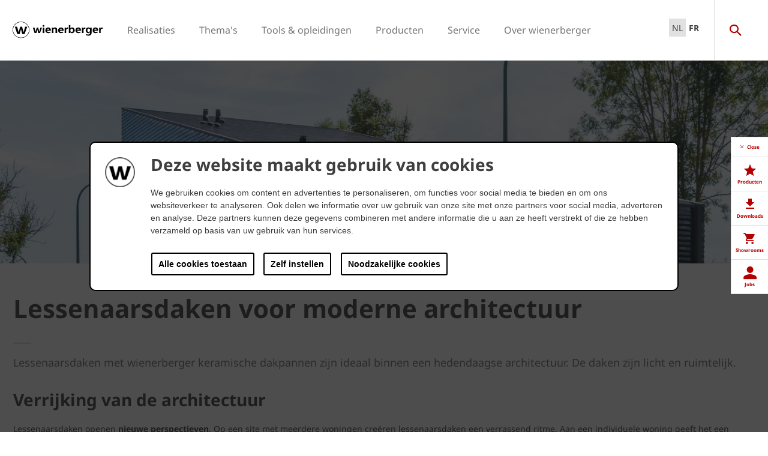

--- FILE ---
content_type: text/html;charset=utf-8
request_url: https://www.wienerberger.be/Dak/inspiratie-advies/Lessenaarsdaken_voor_moderne_architectuur.html
body_size: 17900
content:
<!DOCTYPE HTML>
<html lang="nl-BE">
<head>
  
	<meta charset="UTF-8"/>
	<title>Lessenaarsdaken voor moderne architectuur</title>
	<meta name="date" content="2019-01-10" scheme="yyyy-MM-dd"/>
	<meta http-equiv="content-language" content="nl-BE"/>
	<meta name="robots" content="index,follow"/>
	
	<meta name="keywords" content="Lessenaarsdak"/>
	<meta name="description" content="Lessenaarsdaken met wienerberger keramische dakpannen zijn ideaal binnen een hedendaagse architectuur. De daken zijn licht en ruimtelijk."/>

  

	
<!-- START data layer object -->

	<script type="text/javascript" charset="utf-8">
		window.dataLayer = [{"page":{"pageInfo":{"pageName":"Lessenaarsdaken voor moderne architectuur","pageID":"/Dak/inspiratie-advies/Lessenaarsdaken_voor_moderne_architectuur.html","destinationURL":"/Dak/inspiratie-advies/Lessenaarsdaken_voor_moderne_architectuur.html"},"attributes":{"country":"BEL","language":"NL-BE"}}}];
	</script>

<script type="text/javascript" charset="utf-8">
	window.digitalData = window.digitalData || [];

	(function() {
		var eventData = {"event":"onload-page","page":{"pageInfo":{"title":"Lessenaarsdaken voor moderne architectuur","pageName":"Lessenaarsdaken_voor_moderne_architectuur","language":"nl-BE","destinationURL":"/Dak/inspiratie-advies/Lessenaarsdaken_voor_moderne_architectuur.html","pageID":"/nl/Dak/inspiratie-advies/Lessenaarsdaken_voor_moderne_architectuur","pageAlias":null,"tags":["Wienerberger : Topic / Themes / Advice - How-to - Tutorial - Instruction - Explain-it"],"breadcrumbs":["Dutch","Dak","Inspiratie \u0026 advies","Lessenaarsdaken voor moderne architectuur"],"components":[{"resourceType":"cms/components/content/hero","children":[]},{"resourceType":"cms/components/content/title","children":[]},{"resourceType":"cms/components/content/richtext","children":[]},{"resourceType":"cms/components/content/teaserbox","children":[{"resourceType":"cms/components/content/teaserbox/bigteaserbox","children":[]}]},{"resourceType":"cms/components/content/list","children":[]},{"resourceType":"cms/components/content/experiencefragment","children":[]}],"pageTemplate":"Content Template","publishedDate":"2026-01-09T13:36:59.883+0000","mainNavigation":"Dak","products":null,"errorPage":"false"},"buildVersion":{"commons":"2.0.21.2","assets":"2.0.1.1","wbs":null,"cw":"2.0.21.1","pipelife":"2.0.21.4"},"serverNames":{"publish":"wienerberger-prod-65-publish1eucentral1-b80","dispatcher":null},"environment":"Prod","businessUnit":"WBS","country":"bel","project":"/wbs/bel/main-website"}};
		var hostname = '(none)';
		if (hostname !== '\u003c!--#echo var\u003d"HOSTNAME" --\u003e') {
			if (eventData && eventData.page && eventData.page.serverNames) {
				eventData.page.serverNames.dispatcher = hostname;
			}
		}
        if (eventData && eventData.page && eventData.page.pageInfo.errorPage == 'true') {
            eventData.page.pageInfo.title = "404: " + window.location.href;
        }
		window.digitalData.push(eventData);
	})();
</script>
<!-- END data layer object -->


	<style type="text/css">
		a#CybotCookiebotDialogPoweredbyCybot,
		div#CybotCookiebotDialogPoweredByText {
			display: none;
		}

		#CookiebotWidget .CookiebotWidget-body .CookiebotWidget-main-logo {
			display: none;
		}
	</style>
	<script id="Cookiebot" src="https://consent.cookiebot.com/uc.js" data-cbid="2f4eae7b-a0a9-4249-8756-f7a713681f93" type="text/javascript" async></script>



	<!-- Google Tag Manager -->
	<script>(function(w,d,s,l,i){w[l]=w[l]||[];w[l].push({'gtm.start':
			new Date().getTime(),event:'gtm.js'});var f=d.getElementsByTagName(s)[0],
		j=d.createElement(s),dl=l!='dataLayer'?'&l='+l:'';j.async=true;j.src=
		'https://www.googletagmanager.com/gtm.js?id='+i+dl;f.parentNode.insertBefore(j,f);
	})(window,document,'script','dataLayer','GTM-K746HXT');</script>
	<!-- End Google Tag Manager -->



    <link rel="shortcut icon" href="/content/dam/wienerberger/global/marketing/graphic-design-media/icons/favicons/standard/CMBE_MKT_ICO_Favicon%2032x32.ico"/>
    <link rel="icon" type="image/png" sizes="16x16" href="/content/dam/wienerberger/global/marketing/graphic-design-media/icons/favicons/standard/CBME_MKT_ICO_favicon%2016x16.png"/>
    <link rel="icon" type="image/png" sizes="32x32" href="/content/dam/wienerberger/global/marketing/graphic-design-media/icons/favicons/standard/CBME_MKT_ICO_Favicon%2032x32.png"/>
    <link rel="icon" type="image/png" sizes="96x96" href="/content/dam/wienerberger/global/marketing/graphic-design-media/icons/favicons/standard/CMBE_MKT_ICO_Favicon%2096x96.png"/>
    <link rel="apple-touch-icon" sizes="180x180" href="/content/dam/wienerberger/global/marketing/graphic-design-media/icons/favicons/standard/CBME_MKT_ICO_Favicon%20180x180.png"/>

    <link rel="apple-touch-icon" href="/content/dam/wienerberger/global/marketing/graphic-design-media/icons/favicons/mobile/CBME_MKT_ICO_Favicon%20Apple%20180x180.png"/>
    <link rel="apple-touch-icon" sizes="152x152" href="/content/dam/wienerberger/global/marketing/graphic-design-media/icons/favicons/mobile/CBME_MKT_ICO_Favicon%20iPad%20180x180.png"/>
    <link rel="apple-touch-icon" sizes="180x180" href="/content/dam/wienerberger/global/marketing/graphic-design-media/icons/favicons/mobile/CBME_MKT_ICO_Favicon%20iPhone%20Retina%2076x76.png"/>
    <link rel="apple-touch-icon" sizes="167x167" href="/content/dam/wienerberger/global/marketing/graphic-design-media/icons/favicons/mobile/CBME_MKT_ICO_Favicon%20iPad%20180x180.png"/>

    <meta name="Wienerberger België" content="Wienerberger"/>
    <meta name="msapplication-TileImage" content="/content/dam/wienerberger/global/marketing/graphic-design-media/icons/favicons/windows-8-tile/CBME_MKT_ICO_Favicon 310x310.png"/>
    <meta name="msapplication-TileColor" content="#2A2A2A"/>


<meta name="viewport" content="width=device-width, initial-scale=1, shrink-to-fit=no"/>





  <link rel="preload" href="/apps/settings/wcm/designs/aem-wienerberger/fonts/noto-sans-regular.woff2" as="font" crossorigin/>
  <link rel="preload" href="/apps/settings/wcm/designs/aem-wienerberger/fonts/noto-sans-regular-italic.woff2" as="font" crossorigin/>
  <link rel="preload" href="/apps/settings/wcm/designs/aem-wienerberger/fonts/noto-sans-bold.woff2" as="font" crossorigin/>
  <link rel="preload" href="/apps/settings/wcm/designs/aem-wienerberger/fonts/noto-sans-bold-italic.woff2" as="font" crossorigin/>
  <style>
    @font-face {
      font-family: Noto Sans;
      src: local(noto-sans-regular),
      url('/apps/settings/wcm/designs/aem-wienerberger/fonts/noto-sans-regular.woff2') format("woff2");
      font-weight: 400;
      font-style: normal;
      font-stretch: normal;
      font-display: swap;
    }

    @font-face {
      font-family: Noto Sans;
      src: local(noto-sans-regular-italic),
      url('/apps/settings/wcm/designs/aem-wienerberger/fonts/noto-sans-regular-italic.woff2') format("woff2");
      font-weight: 400;
      font-style: italic;
      font-stretch: normal;
      font-display: swap;
    }

    @font-face {
      font-family: Noto Sans;
      src: local(noto-sans-bold),
      url('/apps/settings/wcm/designs/aem-wienerberger/fonts/noto-sans-bold.woff2') format("woff2");
      font-weight: 700;
      font-style: normal;
      font-stretch: normal;
      font-display: swap;
    }

    @font-face {
      font-family: Noto Sans;
      src: local(noto-sans-bold-italic),
      url('/apps/settings/wcm/designs/aem-wienerberger/fonts/noto-sans-bold-italic.woff2') format("woff2");
      font-weight: 700;
      font-style: italic;
      font-stretch: normal;
      font-display: swap;
    }
  </style>


<link rel="preload" href="/apps/settings/wcm/designs/aem-wienerberger/fonts/wienerberger-icons.woff" as="font" crossorigin/>

<style>
  @font-face {
    font-family: 'wienerberger';
    src: url('/apps/settings/wcm/designs/aem-wienerberger/fonts/wienerberger-icons.woff') format('woff');
    font-display: block;
    font-weight: normal;
    font-style: normal;
  }
</style>



  
    
<link rel="stylesheet" href="/etc.clientlibs/commons/clientlibs/aem-commons-site.min.css" type="text/css">



  
    
<link rel="stylesheet" href="/etc.clientlibs/cms/clientlibs/wbs.lc-6477c7226307032ee637-7626e0416e5eaba172eb-lc.min.css" type="text/css">





  
<script>
    //prehiding snippet for Adobe Target with asynchronous tags deployment
    !function(e,t,n,i){function o(){return t.getElementsByTagName("head")[0]}!function(e,n,i){if(e){var o=t.createElement("style");o.id=n,o.innerHTML=i,e.appendChild(o)}}(o(),"at-body-style","body {opacity: 0 !important}"),setTimeout(function(){!function(e,n){if(e){var i=t.getElementById(n);i&&e.removeChild(i)}}(o(),"at-body-style")},3e3)}(window,document);
</script>

	
    
    

    

    


        <script type="text/javascript" src="//assets.adobedtm.com/74eca9796fff/5afab38dc4fb/launch-7addbac291a4.min.js" async></script>


    
    
    

	

	<link rel="canonical" href="https://www.wienerberger.be/Dak/inspiratie-advies/Lessenaarsdaken_voor_moderne_architectuur.html"/>
	
		<link rel="alternate" hreflang="nl-BE" href="https://www.wienerberger.be/Dak/inspiratie-advies/Lessenaarsdaken_voor_moderne_architectuur.html"/>
	
		<link rel="alternate" hreflang="fr-BE" href="https://www.wienerberger.be/fr/toiture/inspiration-et-devis/toitures-en-appentis.html"/>
	
	

	<meta property="wb:path" content="/Dak/inspiratie-advies/Lessenaarsdaken_voor_moderne_architectuur"/>
  
    <meta property="og:type" content="article"/>
    
        <meta property="og:title" content="Lessenaarsdaken voor moderne architectuur"/>
    

    
        <meta property="og:url" content="https://www.wienerberger.be/Dak/inspiratie-advies/Lessenaarsdaken_voor_moderne_architectuur.html"/>
    

    
        <meta property="og:image" content="https://www.wienerberger.be/content/dam/wienerberger/belgium/marketing/photography/reference-projects/WB-2017I-MarcheEnFamenne-012.jpg.imgTransformer/crop_1to1/md-2/1552502435107/WB-2017I-MarcheEnFamenne-012.jpg"/>
    

    

    

    
        <meta property="og:site_name" content="Belgium"/>
    

    

    

    


  
    <script type="application/ld+json">
    [{"@context":"https://schema.org","@type":"Organization","url":"https://www.wienerberger.be","logo":"https://www.wienerberger.be/content/dam/wienerberger/global/marketing/graphic-design-media/logos/wienerberger_logo_horizontal.svg"},{"@context":"https://schema.org","@type":"BreadcrumbList","itemListElement":[{"@type":"ListItem","position":1,"item":"https://www.wienerberger.be","name":"Dutch"},{"@type":"ListItem","position":2,"item":"https://www.wienerberger.be/Dak.html","name":"Dak"},{"@type":"ListItem","position":3,"item":"https://www.wienerberger.be/Dak/inspiratie-advies.html","name":"Inspiratie & advies"},{"@type":"ListItem","position":4,"item":"https://www.wienerberger.be/Dak/inspiratie-advies/Lessenaarsdaken_voor_moderne_architectuur.html","name":"Lessenaarsdaken voor moderne architectuur"}]},{"@context":"https://schema.org","@type":"Article","mainEntityOfPage":{"@type":"WebPage","@id":"https://www.wienerberger.be/Dak/inspiratie-advies/Lessenaarsdaken_voor_moderne_architectuur.html"},"headline":"Lessenaarsdaken voor moderne architectuur","inLanguage":"nl-BE","image":["https://www.wienerberger.be/content/dam/wienerberger/belgium/marketing/photography/reference-projects/WB-2017I-MarcheEnFamenne-012.jpg.imgTransformer/crop_1to1/md-2/1552502435107/WB-2017I-MarcheEnFamenne-012.jpg","https://www.wienerberger.be/content/dam/wienerberger/belgium/marketing/photography/reference-projects/WB-2017I-MarcheEnFamenne-012.jpg.imgTransformer/crop_4to3/md-2/1552502435107/WB-2017I-MarcheEnFamenne-012.jpg","https://www.wienerberger.be/content/dam/wienerberger/belgium/marketing/photography/reference-projects/WB-2017I-MarcheEnFamenne-012.jpg.imgTransformer/media_16to9/md-2/1552502435107/WB-2017I-MarcheEnFamenne-012.jpg"],"datePublished":"2019-01-10T03:05:38Z","dateModified":"2026-01-09T01:36:53Z","publisher":{"@type":"Organization","name":"Wienerberger België","logo":{"@type":"ImageObject","url":"https://www.wienerberger.be/content/dam/wienerberger/global/marketing/graphic-design-media/logos/wienerberger_logo_horizontal.svg"}},"keywords":"Lessenaarsdak"}]
</script>
  
</head>

<body class="contentpage basepage page basicpage page ecx" data-page-view-title="Lessenaarsdaken voor moderne architectuur">


	
		<!-- Google Tag Manager (noscript) -->
		<noscript>
			<iframe src="https://www.googletagmanager.com/ns.html?id=GTM-K746HXT" height="0" width="0" style="display:none;visibility:hidden"></iframe>
		</noscript>
		<!-- End Google Tag Manager (noscript) -->
	
	
  <div class="pageWrapper js-page-wrapper  " style="padding-top: 108px;">
    <div style="display: none" id="IE-banner" class="IE-banner">This Browser is no longer supported. Please switch to a supported Browser like Chrome, Firefox, Safari or Edge.</div>
		<header class="page__header">
      <div class="headerMainWrapper">
        <div class="headerWrapper loading">
          
            <section><div class="headerpage basepage page basicpage"><div class="root responsivegrid">


<div class="aem-Grid aem-Grid--12 aem-Grid--default--12 ">
    
    <div class="navigation aem-GridColumn aem-GridColumn--default--12">


  
    <div class="websiteLogo">
	
        <a href="/">
            <img loading="lazy" width="150" height="75" src="/content/dam/wienerberger/global/marketing/graphic-design-media/logos/wienerberger_logo_horizontal.svg"/>
        </a>
    


</div>
    <div class="mainNavigation desktop  js-main-navigation" data-stickyheaderenabled="false">
      <nav>
        <ul>
          <li class="first-level ">
            
              <a href="/realisaties.html">Realisaties</a>
            
            
            
              <div class="flyout">
                <div class="pageHead">
                  <p class="flyoutTitle">Laat u inspireren door 100-en realisaties</p> 
                  <p>Maak kennis met de wereld van wienerberger. Wij bieden u foto&#39;s en adressen aan van 100-en realisaties die u inspireren in de zoektocht naar uw droomwoning!</p>
                </div>
                <div class="overflowWrapper">
                  <section class="js-menu-row">
                    <article>
                      <p>
                        
                          <a href="/realisaties/bekijk-realisaties.html" class="head">Bekijk realisaties</a>
                        
                        
                      </p>

                      <div class="menu-items">
                        <ul>
                          <li>
                            
                              <a href="/realisaties/bekijk-realisaties/eengezinswoningen.html">
                                                                Eengezinswoningen
                              </a>
                            
                            
                          </li>
                        
                          <li>
                            
                              <a href="/realisaties/bekijk-realisaties/renovatie.html">
                                                                Renovatie
                              </a>
                            
                            
                          </li>
                        
                          <li>
                            
                              <a href="/realisaties/bekijk-realisaties/publieke-gebouwen.html">
                                                                Publieke gebouwen
                              </a>
                            
                            
                          </li>
                        
                          <li>
                            
                              <a href="/realisaties/bekijk-realisaties/appartementen.html">
                                                                Appartementen
                              </a>
                            
                            
                          </li>
                        
                          <li>
                            
                              <a href="/realisaties/bekijk-realisaties/bestrating.html">
                                                                Particuliere bestrating
                              </a>
                            
                            
                          </li>
                        
                          <li>
                            
                              <a href="/realisaties/bekijk-realisaties/bestrating_openbaar.html">
                                                                Openbare bestrating
                              </a>
                            
                            
                          </li>
                        </ul>
                        
                      </div>
                    </article>
                  
                    <article>
                      <p>
                        
                          <a href="/realisaties/stijl.html" class="head">Ontdek stijlen</a>
                        
                        
                      </p>

                      <div class="menu-items">
                        <ul>
                          <li>
                            
                              <a href="/realisaties/stijl/hip-en-trendy.html">
                                                                Hip &amp; Trendy
                              </a>
                            
                            
                          </li>
                        
                          <li>
                            
                              <a href="/realisaties/stijl/modern-en-tijdloos.html">
                                                                Modern &amp; Tijdloos
                              </a>
                            
                            
                          </li>
                        
                          <li>
                            
                              <a href="/realisaties/stijl/cottage.html">
                                                                Cottage
                              </a>
                            
                            
                          </li>
                        </ul>
                        
                      </div>
                    </article>
                  
                    <article>
                      <p>
                        
                          <a href="/tools-en-opleidingen/realisaties-in-uw-buurt.html" class="head">Zoek adressen</a>
                        
                        
                      </p>

                      <div class="menu-items">
                        <ul>
                          <li>
                            
                              <a href="/tools-en-opleidingen/realisaties-in-uw-buurt.html" class="with-button">
                                                                <span class="button">Adressen in uw buurt</span>
                              </a>
                            
                            
                          </li>
                        </ul>
                        
                      </div>
                    </article>
                  </section>
                </div>
                
              </div>
            
          </li>
        
          <li class="first-level ">
            
              <a href="/overige/themas.html">Thema&#39;s</a>
            
            
            
              <div class="flyout">
                <div class="pageHead">
                  <p class="flyoutTitle">Maak kennis met onze thema&#39;s</p> 
                  <p>Via onze thema’s lichten wij een aantal specifieke topics uit om u zo verder te helpen bij uw zoektocht.</p>
                </div>
                <div class="overflowWrapper">
                  <section class="js-menu-row">
                    <article>
                      <p>
                        
                          <a href="/renovatie.html" class="head">Renovatie</a>
                        
                        
                      </p>

                      <div class="menu-items">
                        <ul>
                          <li>
                            
                              <a href="/renovatie/inspiratie-en-advies.html">
                                                                Inspiratie &amp; Advies
                              </a>
                            
                            
                          </li>
                        
                          <li>
                            
                              <a href="/renovatie/inspiratie-en-advies/gevelrenovatie.html">
                                                                Gevelrenovatie
                              </a>
                            
                            
                          </li>
                        
                          <li>
                            
                              <a href="/renovatie/inspiratie-en-advies/dakrenovatie.html">
                                                                Dakrenovatie
                              </a>
                            
                            
                          </li>
                        
                          <li>
                            
                              <a href="/renovatie/renovatiegids.html">
                                                                Renovatiegids
                              </a>
                            
                            
                          </li>
                        </ul>
                        
                      </div>
                    </article>
                  
                    <article>
                      <p>
                        
                          <a href="/duurzaamheid.html" class="head">Duurzaamheid</a>
                        
                        
                      </p>

                      <div class="menu-items">
                        <ul>
                          <li>
                            
                              <a href="/duurzaamheid/keurmerken.html">
                                                                Keurmerken
                              </a>
                            
                            
                          </li>
                        
                          <li>
                            
                              <a href="/duurzaamheid/duurzaam-wonen/8-pijlers-van-duurzaam-wonen.html">
                                                                8 pijlers van duurzaam wonen
                              </a>
                            
                            
                          </li>
                        
                          <li>
                            
                              <a href="/duurzaamheid/duurzaamheidsrapport-2024.html">
                                                                Duurzaamheidsrapport
                              </a>
                            
                            
                          </li>
                        
                          <li>
                            
                              <a href="/duurzaamheid/updates.html">
                                                                Updates
                              </a>
                            
                            
                          </li>
                        </ul>
                        
                      </div>
                    </article>
                  
                    <article>
                      <p>
                        
                          <a href="/architectuur.html" class="head">Architectuur</a>
                        
                        
                      </p>

                      <div class="menu-items">
                        <ul>
                          <li>
                            
                              <a href="/architectuur/projecten.html" class="with-button">
                                                                <span class="button">Projecten</span>
                              </a>
                            
                            
                          </li>
                        
                          <li>
                            
                              <a href="/architectuur/deel-project.html">
                                                                Deel project
                              </a>
                            
                            
                          </li>
                        
                          <li>
                            
                              <a href="/architectuur/magazine.html">
                                                                Magazine
                              </a>
                            
                            
                          </li>
                        
                          <li>
                            
                              <a href="/architectuur/updates.html">
                                                                Updates
                              </a>
                            
                            
                          </li>
                        
                          <li>
                            
                              <a href="/architectuur/voorbeelden.html">
                                                                Voorbeelden
                              </a>
                            
                            
                          </li>
                        </ul>
                        
                      </div>
                    </article>
                  </section>
                </div>
                
              </div>
            
          </li>
        
          <li class="first-level ">
            
              <a href="/tools-en-opleidingen.html">Tools &amp; opleidingen</a>
            
            
            
              <div class="flyout">
                <div class="pageHead">
                  <p class="flyoutTitle">Ontdek onze tools en opleidingen</p> 
                  <p>Maak kennis met onze tools &amp; opleidingen die wij speciaal voor u ontwikkelden. </p>
                </div>
                <div class="overflowWrapper">
                  <section class="js-menu-row">
                    <article>
                      <p>
                        
                        
                          <a href="#" class="head">Gevel</a>
                        
                      </p>

                      <div class="menu-items">
                        <ul>
                          <li>
                            
                              <a href="/tools-en-opleidingen/realisaties-in-uw-buurt.html" class="with-button">
                                                                <span class="button">Adressen in uw buurt</span>
                              </a>
                            
                            
                          </li>
                        
                          <li>
                            
                              <a href="/tools-en-opleidingen/hoeveelheidscalculator-gevelstenen.html">
                                                                Hoeveelheidscalculator
                              </a>
                            
                            
                          </li>
                        
                          <li>
                            
                              <a href="/tools-en-opleidingen/bim-objecten.html">
                                                                BIM-tool
                              </a>
                            
                            
                          </li>
                        
                          <li>
                            
                              <a href="/tools-en-opleidingen/visualisatietool.html">
                                                                Visualisatietool
                              </a>
                            
                            
                          </li>
                        </ul>
                        
                      </div>
                    </article>
                  
                    <article>
                      <p>
                        
                        
                          <a href="#" class="head">Dak</a>
                        
                      </p>

                      <div class="menu-items">
                        <ul>
                          <li>
                            
                              <a href="/tools-en-opleidingen/realisaties-in-uw-buurt.html" class="with-button">
                                                                <span class="button">Adressen in uw buurt</span>
                              </a>
                            
                            
                          </li>
                        
                          <li>
                            
                              <a href="/tools-en-opleidingen/Verankeringsmodule.html">
                                                                Verankeringsmodule
                              </a>
                            
                            
                          </li>
                        
                          <li>
                            
                              <a href="/tools-en-opleidingen/Regenwatercalculator.html">
                                                                Regenwatercalculator
                              </a>
                            
                            
                          </li>
                        
                          <li>
                            
                              <a href="/tools-en-opleidingen/visualisatietool.html">
                                                                Visualisatietool
                              </a>
                            
                            
                          </li>
                        </ul>
                        
                      </div>
                    </article>
                  
                    <article>
                      <p>
                        
                        
                          <a href="#" class="head">Binnenmuur</a>
                        
                      </p>

                      <div class="menu-items">
                        <ul>
                          <li>
                            
                              <a href="/tools-en-opleidingen/Hoeveelheidscalculator-binnenmuur.html">
                                                                Hoeveelheidscalculator
                              </a>
                            
                            
                          </li>
                        
                          <li>
                            
                              <a href="/tools-en-opleidingen/NRd-tool.html">
                                                                NRd-tool
                              </a>
                            
                            
                          </li>
                        
                          <li>
                            
                              <a href="/tools-en-opleidingen/druksterkte-calculator.html">
                                                                Druksterktecalculator
                              </a>
                            
                            
                          </li>
                        
                          <li>
                            
                              <a href="/tools-en-opleidingen/U-waarde-calculator.html">
                                                                U-waarde calculator
                              </a>
                            
                            
                          </li>
                        
                          <li>
                            
                              <a href="/tools-en-opleidingen/bouwknopenatlas.html">
                                                                Bouwknopenatlas
                              </a>
                            
                            
                          </li>
                        
                          <li>
                            
                              <a href="/tools-en-opleidingen/sonic-tool.html">
                                                                Sonic-tool
                              </a>
                            
                            
                          </li>
                        
                          <li>
                            
                              <a href="/tools-en-opleidingen/bim-objecten.html">
                                                                BIM-tool
                              </a>
                            
                            
                          </li>
                        </ul>
                        
                      </div>
                    </article>
                  
                    <article>
                      <p>
                        
                        
                          <a href="#" class="head">Kleiklinkers</a>
                        
                      </p>

                      <div class="menu-items">
                        <ul>
                          <li>
                            
                              <a href="/tools-en-opleidingen/realisaties-in-uw-buurt.html" class="with-button">
                                                                <span class="button">Adressen in uw buurt</span>
                              </a>
                            
                            
                          </li>
                        
                          <li>
                            
                              <a href="/tools-en-opleidingen/Hoeveelheidscalculator-klinkers.html">
                                                                Hoeveelheidscalculator
                              </a>
                            
                            
                          </li>
                        
                          <li>
                            
                              <a href="/tools-en-opleidingen/visualisatietool.html">
                                                                Visualisatietool
                              </a>
                            
                            
                          </li>
                        </ul>
                        
                      </div>
                    </article>
                  
                    <article>
                      <p>
                        
                          <a href="/tools-en-opleidingen/opleidingen.html" class="head">Opleidingen</a>
                        
                        
                      </p>

                      <div class="menu-items">
                        <ul>
                          <li>
                            
                              <a href="/tools-en-opleidingen/opleidingen/opleiding-wevolt.html">
                                                                Wevolt
                              </a>
                            
                            
                          </li>
                        
                          <li>
                            
                              <a href="/tools-en-opleidingen/opleidingen/opleidingen-voor-dakdekkers.html">
                                                                Opleidingen voor dakdekkers
                              </a>
                            
                            
                          </li>
                        
                          <li>
                            
                              <a href="/tools-en-opleidingen/opleidingen/opleiding-op-maat.html">
                                                                Opleiding op maat
                              </a>
                            
                            
                          </li>
                        </ul>
                        
                      </div>
                    </article>
                  
                    <article>
                      <p>
                        
                          <a href="/tools-en-opleidingen/opleidingen/werfopstart.html" class="head">Begeleiding bij werfopstart</a>
                        
                        
                      </p>

                      <div class="menu-items">
                        <ul>
                          <li>
                            
                              <a href="/tools-en-opleidingen/opleidingen/werfopstart-wevolt.html">
                                                                Wevolt
                              </a>
                            
                            
                          </li>
                        
                          <li>
                            
                              <a href="/tools-en-opleidingen/opleidingen/werfopstart.html">
                                                                Binnenmuurstenen
                              </a>
                            
                            
                          </li>
                        
                          <li>
                            
                              <a href="/tools-en-opleidingen/opleidingen/werfopstart.html">
                                                                Gevelstenen
                              </a>
                            
                            
                          </li>
                        
                          <li>
                            
                              <a href="/tools-en-opleidingen/opleidingen/werfopstart.html">
                                                                Kleidakpannen
                              </a>
                            
                            
                          </li>
                        
                          <li>
                            
                              <a href="/tools-en-opleidingen/opleidingen/werfopstart.html">
                                                                Kleiklinkers
                              </a>
                            
                            
                          </li>
                        </ul>
                        
                      </div>
                    </article>
                  </section>
                </div>
                
              </div>
            
          </li>
        
          <li class="first-level ">
            
            
              <a href="#">Producten</a>
            
            
              <div class="flyout">
                <div class="pageHead">
                  <p class="flyoutTitle">Zoek de producten en oplossingen voor uw droomproject</p> 
                  <p>Maak kennis met onze bouwmaterialen en oplossingen! Start hier uw zoektocht.</p>
                </div>
                <div class="overflowWrapper">
                  <section class="js-menu-row">
                    <article>
                      <p>
                        
                          <a href="/gevel.html" class="head">Gevel</a>
                        
                        
                      </p>

                      <div class="menu-items">
                        <ul>
                          <li>
                            
                              <a href="/gevel/productzoeker.html" class="with-button">
                                                                <span class="button">Kies uw gevelsteen</span>
                              </a>
                            
                            
                          </li>
                        
                          <li>
                            
                              <a href="/gevel/collecties.html">
                                                                Collecties
                              </a>
                            
                            
                          </li>
                        
                          <li>
                            
                              <a href="/gevel/concepten.html">
                                                                Concepten
                              </a>
                            
                            
                          </li>
                        
                          <li>
                            
                              <a href="/gevel/systemen.html">
                                                                Systemen
                              </a>
                            
                            
                          </li>
                        
                          <li>
                            
                              <a href="/gevel/inspiratie.html">
                                                                Inspiratie &amp; advies
                              </a>
                            
                            
                          </li>
                        </ul>
                        
                      </div>
                    </article>
                  
                    <article>
                      <p>
                        
                          <a href="/Dak.html" class="head">Hellend dak</a>
                        
                        
                      </p>

                      <div class="menu-items">
                        <ul>
                          <li>
                            
                              <a href="/Dak/productzoeker.html" class="with-button">
                                                                <span class="button">Kies uw dakpan</span>
                              </a>
                            
                            
                          </li>
                        
                          <li>
                            
                              <a href="/Dak/collecties.html">
                                                                Collecties
                              </a>
                            
                            
                          </li>
                        
                          <li>
                            
                              <a href="/Dak/technische-hulpstukken.html">
                                                                Technische hulpstukken
                              </a>
                            
                            
                          </li>
                        
                          <li>
                            
                              <a href="/Dak/garanties.html">
                                                                Garanties
                              </a>
                            
                            
                          </li>
                        
                          <li>
                            
                              <a href="/Dak/inspiratie-advies.html">
                                                                Inspiratie &amp; advies
                              </a>
                            
                            
                          </li>
                        </ul>
                        
                      </div>
                    </article>
                  
                    <article>
                      <p>
                        
                          <a href="/Binnenmuur.html" class="head">Binnenmuur</a>
                        
                        
                      </p>

                      <div class="menu-items">
                        <ul>
                          <li>
                            
                              <a href="/Binnenmuur/productzoeker.html" class="with-button">
                                                                <span class="button">Kies uw binnenmuursteen</span>
                              </a>
                            
                            
                          </li>
                        
                          <li>
                            
                              <a href="/Binnenmuur/collecties.html">
                                                                Collecties
                              </a>
                            
                            
                          </li>
                        
                          <li>
                            
                              <a href="/Binnenmuur/concepten.html">
                                                                Concepten
                              </a>
                            
                            
                          </li>
                        
                          <li>
                            
                              <a href="/Binnenmuur/nieuws-advies.html">
                                                                Nieuws &amp; advies
                              </a>
                            
                            
                          </li>
                        </ul>
                        
                      </div>
                    </article>
                  
                    <article>
                      <p>
                        
                          <a href="/Kleiklinkers.html" class="head">Kleiklinkers</a>
                        
                        
                      </p>

                      <div class="menu-items">
                        <ul>
                          <li>
                            
                              <a href="/Kleiklinkers/productzoeker.html" class="with-button">
                                                                <span class="button">Kies uw kleiklinker</span>
                              </a>
                            
                            
                          </li>
                        
                          <li>
                            
                              <a href="/Kleiklinkers/collecties.html">
                                                                Collecties
                              </a>
                            
                            
                          </li>
                        
                          <li>
                            
                              <a href="/Kleiklinkers/concepten.html">
                                                                Concepten
                              </a>
                            
                            
                          </li>
                        
                          <li>
                            
                              <a href="/Kleiklinkers/inspiratie-en-advies.html">
                                                                Inspiratie &amp; advies
                              </a>
                            
                            
                          </li>
                        </ul>
                        
                      </div>
                    </article>
                  
                    <article>
                      <p>
                        
                          <a href="/energie.html" class="head">Energie</a>
                        
                        
                      </p>

                      <div class="menu-items">
                        <ul>
                          <li>
                            
                              <a href="/energie/wevolt-zonnepanelen.html" class="with-button">
                                                                <span class="button">Wevolt zonnepanelen</span>
                              </a>
                            
                            
                          </li>
                        
                          <li>
                            
                              <a href="/energie/x-tile.html">
                                                                X-Tile
                              </a>
                            
                            
                          </li>
                        
                          <li>
                            
                              <a href="/energie/x-roof.html">
                                                                X-Roof
                              </a>
                            
                            
                          </li>
                        
                          <li>
                            
                              <a href="/energie/inspiratie.html">
                                                                Inspiratie
                              </a>
                            
                            
                          </li>
                        
                          <li>
                            
                              <a href="/energie/advies.html">
                                                                Advies
                              </a>
                            
                            
                          </li>
                        </ul>
                        
                      </div>
                    </article>
                  </section>
                </div>
                
              </div>
            
          </li>
        
          <li class="first-level ">
            
              <a href="/service.html">Service</a>
            
            
            
              <div class="flyout">
                <div class="pageHead">
                  <p class="flyoutTitle">Onze service voor u</p> 
                  <p>Bij wienerberger zijn we er om u te helpen. Daarom bieden wij u deze handige services aan.</p>
                </div>
                <div class="overflowWrapper">
                  <section class="js-menu-row">
                    <article>
                      <p>
                        
                          <a href="/service/showrooms.html" class="head">Bezoek showrooms</a>
                        
                        
                      </p>

                      <div class="menu-items">
                        <ul>
                          <li>
                            
                              <a href="/service/showrooms/kortrijk.html">
                                                                Kortrijk
                              </a>
                            
                            
                          </li>
                        
                          <li>
                            
                              <a href="/service/showrooms/londerzeel.html">
                                                                Londerzeel
                              </a>
                            
                            
                          </li>
                        
                          <li>
                            
                              <a href="/service/showrooms/mywienerberger.html">
                                                                MyWienerberger
                              </a>
                            
                            
                          </li>
                        </ul>
                        
                      </div>
                    </article>
                  
                    <article>
                      <p>
                        
                          <a href="/service/verdelers.html" class="head">Vind verdelers</a>
                        
                        
                      </p>

                      <div class="menu-items">
                        <ul>
                          <li>
                            
                              <a href="/service/verdelers/verdelers-gevelstenen.html">
                                                                Verdelers gevelstenen
                              </a>
                            
                            
                          </li>
                        
                          <li>
                            
                              <a href="/service/verdelers/verdelers-dakpannen.html">
                                                                Verdelers dakpannen
                              </a>
                            
                            
                          </li>
                        
                          <li>
                            
                              <a href="/service/verdelers/verdelers-binnenmuur.html">
                                                                Verdelers binnenmuur
                              </a>
                            
                            
                          </li>
                        
                          <li>
                            
                              <a href="/service/verdelers/verdelers-kleiklinkers.html">
                                                                Verdelers kleiklinkers
                              </a>
                            
                            
                          </li>
                        </ul>
                        
                      </div>
                    </article>
                  
                    <article>
                      <p>
                        
                          <a href="/service/professionals.html" class="head">Vind professionals</a>
                        
                        
                      </p>

                      <div class="menu-items">
                        <ul>
                          <li>
                            
                              <a href="/service/professionals/dakdekkers.html">
                                                                Dakdekkers
                              </a>
                            
                            
                          </li>
                        
                          <li>
                            
                              <a href="/service/professionals/dryfix-plaatsers.html">
                                                                Porotherm Dryfix plaatsers
                              </a>
                            
                            
                          </li>
                        </ul>
                        
                      </div>
                    </article>
                  
                    <article>
                      <p>
                        
                          <a href="/tools-en-opleidingen/opleidingen/opleiding-op-maat.html" class="head">Service op maat</a>
                        
                        
                      </p>

                      <div class="menu-items">
                        <ul>
                          <li>
                            
                              <a href="/tools-en-opleidingen/opleidingen/opleiding-op-maat.html">
                                                                Opleidingen op maat
                              </a>
                            
                            
                          </li>
                        
                          <li>
                            
                              <a href="/tools-en-opleidingen/opleidingen/werfopstart.html">
                                                                Werfopstart
                              </a>
                            
                            
                          </li>
                        </ul>
                        
                      </div>
                    </article>
                  
                    <article>
                      <p>
                        
                          <a href="/service/documentatie---contact.html" class="head">Documentatie &amp; FAQ</a>
                        
                        
                      </p>

                      <div class="menu-items">
                        <ul>
                          <li>
                            
                              <a href="/service/documentatie---contact/faq.html">
                                                                FAQ&#39;s
                              </a>
                            
                            
                          </li>
                        
                          <li>
                            
                              <a href="/service/documentatie---contact/documentatiecenter.html">
                                                                Documentatiecenter
                              </a>
                            
                            
                          </li>
                        
                          <li>
                            
                              <a href="/over-wienerberger/contact.html">
                                                                Contacteer ons
                              </a>
                            
                            
                          </li>
                        </ul>
                        
                      </div>
                    </article>
                  </section>
                </div>
                
              </div>
            
          </li>
        
          <li class="first-level ">
            
              <a href="/over-wienerberger.html">Over wienerberger</a>
            
            
            
              <div class="flyout">
                <div class="pageHead">
                  <p class="flyoutTitle">Aangename kennismaking!</p> 
                  <p>U wenst meer te weten over wienerberger? Komen werken voor ons? Ons contacteren? Dan bent u hier op het juiste adres.</p>
                </div>
                <div class="overflowWrapper">
                  <section class="js-menu-row">
                    <article>
                      <p>
                        
                          <a href="/over-wienerberger/productieproces.html" class="head">Productieproces</a>
                        
                        
                      </p>

                      <div class="menu-items">
                        
                        
                      </div>
                    </article>
                  
                    <article>
                      <p>
                        
                          <a href="/over-wienerberger/vestigingen.html" class="head">Onze vestigingen</a>
                        
                        
                      </p>

                      <div class="menu-items">
                        
                        
                      </div>
                    </article>
                  
                    <article>
                      <p>
                        
                          <a href="https://www.dewienerbergers.be/" class="head">Jobs</a>
                        
                        
                      </p>

                      <div class="menu-items">
                        
                        
                      </div>
                    </article>
                  
                    <article>
                      <p>
                        
                          <a href="/over-wienerberger/evenementen.html" class="head">Agenda</a>
                        
                        
                      </p>

                      <div class="menu-items">
                        
                        
                      </div>
                    </article>
                  
                    <article>
                      <p>
                        
                          <a href="/over-wienerberger/nieuws.html" class="head">Nieuws</a>
                        
                        
                      </p>

                      <div class="menu-items">
                        
                        
                      </div>
                    </article>
                  
                    <article>
                      <p>
                        
                          <a href="/over-wienerberger/pers.html" class="head">Persberichten</a>
                        
                        
                      </p>

                      <div class="menu-items">
                        
                        
                      </div>
                    </article>
                  
                    <article>
                      <p>
                        
                          <a href="/over-wienerberger/contact.html" class="head">Contacteer ons</a>
                        
                        
                      </p>

                      <div class="menu-items">
                        
                        
                      </div>
                    </article>
                  </section>
                </div>
                
              </div>
            
          </li>
        </ul>
        <div class="navigation__background"></div>
      </nav>
    </div>

    <!-- Language Switch /Searchbox Desktop -->
    

    

    <div class="languageSwitch">

        
            
                

                    <div class="languageListWrapper">

                        <ul class="languageList">
                            <li class="active ">
                                <a target="_blank" href="/Dak/inspiratie-advies/Lessenaarsdaken_voor_moderne_architectuur.html">NL</a>
                            </li>
                        
                            <li>
                                <a target="_blank" href="/fr/toiture/inspiration-et-devis/toitures-en-appentis.html">FR</a>
                            </li>
                        </ul>

                    </div>

                    
                
            
        
    </div>


    
      <div class="searchbox"></div>
    
    
      <div class="basketButton js-header-basket d-none" data-toggle="collapse" data-target="#basketViewer" aria-expanded="false" aria-controls="basketViewer" data-max-cart-items="10">
        <span class="items"></span>
      </div>
      <div class="basketViewer user-basket collapse" id="basketViewer" data-read-more="... Lees verder" data-servlet-url="/Configuration_and_Forms/Header/jcr:content/root/navigation.basket.products.json" data-error-message="Something went wrong, we cannot show your saved items. Please try again later..." data-undo-button="Ongedaan" data-undo-message="werd uit het winkelmandje gehaald. ">
        <div class="container-white">
          <h3>Uw selectie</h3>
          <div id="item-list">
            <div>
              <ul class="basket-list js-basket-list"></ul>
            </div>
            
          </div>
        </div>
      </div>
      <div class="mediaBasketContainer" style="display: none">
        <a href="/media-portal-checkout-page.html" class="js-media-cart mediaBasket" data-text-add="Media added to basket." data-text-remove="Media removed from basket." data-count="0" title="Media added to basket.">
          <span class="items"></span>
        </a>
      </div>
    

    <div class="menuShow"></div>

    <div class="mainNavigation mobile">
      <nav>
        <div class="level_1">
          <div class="navClose"></div>
          <ul class="mobileNav">
            <li class="hasSub">
              
                <a href="#936034229">Realisaties</a>
              
              
            </li>
          
            <li class="hasSub">
              
                <a href="#945619560">Thema&#39;s</a>
              
              
            </li>
          
            <li class="hasSub">
              
                <a href="#758524310">Tools &amp; opleidingen</a>
              
              
            </li>
          
            <li class="hasSub">
              
              
                <a href="#1039856247">Producten</a>
              
            </li>
          
            <li class="hasSub">
              
                <a href="#1596970346">Service</a>
              
              
            </li>
          
            <li class="hasSub">
              
                <a href="#254919333">Over wienerberger</a>
              
              
            </li>
          </ul>
          <ul class="mobileNav">
            <li class="hasSub languageSwitcher">
              <a href="#languages">Kies taal</a>
            </li>
          </ul>
          <div class="mobileLanguageWrapper">

    

    <div class="languageSwitch">

        
            
                

                    <div class="languageListWrapper">

                        <ul class="languageList">
                            <li class="active ">
                                <a target="_blank" href="/Dak/inspiratie-advies/Lessenaarsdaken_voor_moderne_architectuur.html">NL</a>
                            </li>
                        
                            <li>
                                <a target="_blank" href="/fr/toiture/inspiration-et-devis/toitures-en-appentis.html">FR</a>
                            </li>
                        </ul>

                    </div>

                    
                
            
        
    </div>

</div>
        </div>
        <div class="level_2">
          <div class="navClose"></div>
          
            
              <div class="container" id="936034229">
                <a class="head" href="/realisaties.html" data-ident="to_level_1"><span></span> Realisaties</a>
                <ul class="mobileNav">
                  <li class="hasSub">
                    
                      <a href="#324481100">Bekijk realisaties</a>
                    
                    
                  </li>
                
                  <li class="hasSub">
                    
                      <a href="#2043937051">Ontdek stijlen</a>
                    
                    
                  </li>
                
                  <li class="hasSub">
                    
                      <a href="#1492193230">Zoek adressen</a>
                    
                    
                  </li>
                </ul>
              </div>
            
          
            
              <div class="container" id="945619560">
                <a class="head" href="/overige/themas.html" data-ident="to_level_1"><span></span> Thema&#39;s</a>
                <ul class="mobileNav">
                  <li class="hasSub">
                    
                      <a href="#1507121823">Renovatie</a>
                    
                    
                  </li>
                
                  <li class="hasSub">
                    
                      <a href="#1932215481">Duurzaamheid</a>
                    
                    
                  </li>
                
                  <li class="hasSub">
                    
                      <a href="#707682078">Architectuur</a>
                    
                    
                  </li>
                </ul>
              </div>
            
          
            
              <div class="container" id="758524310">
                <a class="head" href="/tools-en-opleidingen.html" data-ident="to_level_1"><span></span> Tools &amp; opleidingen</a>
                <ul class="mobileNav">
                  <li class="hasSub">
                    
                    
                      <a href="#2062658282">Gevel</a>
                    
                  </li>
                
                  <li class="hasSub">
                    
                    
                      <a href="#93226761">Dak</a>
                    
                  </li>
                
                  <li class="hasSub">
                    
                    
                      <a href="#740885901">Binnenmuur</a>
                    
                  </li>
                
                  <li class="hasSub">
                    
                    
                      <a href="#1957128633">Kleiklinkers</a>
                    
                  </li>
                
                  <li class="hasSub">
                    
                      <a href="#66464573">Opleidingen</a>
                    
                    
                  </li>
                
                  <li class="hasSub">
                    
                      <a href="#1915835013">Begeleiding bij werfopstart</a>
                    
                    
                  </li>
                </ul>
              </div>
            
          
            
              <div class="container" id="1039856247">
                <a class="head" data-ident="to_level_1"><span></span> Producten</a>
                <ul class="mobileNav">
                  <li class="hasSub">
                    
                      <a href="#382743587">Gevel</a>
                    
                    
                  </li>
                
                  <li class="hasSub">
                    
                      <a href="#1509256673">Hellend dak</a>
                    
                    
                  </li>
                
                  <li class="hasSub">
                    
                      <a href="#1810369057">Binnenmuur</a>
                    
                    
                  </li>
                
                  <li class="hasSub">
                    
                      <a href="#330680483">Kleiklinkers</a>
                    
                    
                  </li>
                
                  <li class="hasSub">
                    
                      <a href="#80975834">Energie</a>
                    
                    
                  </li>
                </ul>
              </div>
            
          
            
              <div class="container" id="1596970346">
                <a class="head" href="/service.html" data-ident="to_level_1"><span></span> Service</a>
                <ul class="mobileNav">
                  <li class="hasSub">
                    
                      <a href="#1991993540">Bezoek showrooms</a>
                    
                    
                  </li>
                
                  <li class="hasSub">
                    
                      <a href="#1571409200">Vind verdelers</a>
                    
                    
                  </li>
                
                  <li class="hasSub">
                    
                      <a href="#1625614070">Vind professionals</a>
                    
                    
                  </li>
                
                  <li class="hasSub">
                    
                      <a href="#2014433399">Service op maat</a>
                    
                    
                  </li>
                
                  <li class="hasSub">
                    
                      <a href="#1438739193">Documentatie &amp; FAQ</a>
                    
                    
                  </li>
                </ul>
              </div>
            
          
            
              <div class="container" id="254919333">
                <a class="head" href="/over-wienerberger.html" data-ident="to_level_1"><span></span> Over wienerberger</a>
                <ul class="mobileNav">
                  <li>
                    
                      <a href="/over-wienerberger/productieproces.html">Productieproces</a>
                    
                    
                  </li>
                
                  <li>
                    
                      <a href="/over-wienerberger/vestigingen.html">Onze vestigingen</a>
                    
                    
                  </li>
                
                  <li>
                    
                      <a href="https://www.dewienerbergers.be/">Jobs</a>
                    
                    
                  </li>
                
                  <li>
                    
                      <a href="/over-wienerberger/evenementen.html">Agenda</a>
                    
                    
                  </li>
                
                  <li>
                    
                      <a href="/over-wienerberger/nieuws.html">Nieuws</a>
                    
                    
                  </li>
                
                  <li>
                    
                      <a href="/over-wienerberger/pers.html">Persberichten</a>
                    
                    
                  </li>
                
                  <li>
                    
                      <a href="/over-wienerberger/contact.html">Contacteer ons</a>
                    
                    
                  </li>
                </ul>
              </div>
            
          
          <div class="container" id="languages">
            <a href="#" class="head" data-ident="to_level_1"><span></span>Talen</a>
            <div class="mobileLanguageWrapper">

    

    <div class="languageSwitch">

        
            
                

                    <div class="languageListWrapper">

                        <ul class="languageList">
                            <li class="active ">
                                <a target="_blank" href="/Dak/inspiratie-advies/Lessenaarsdaken_voor_moderne_architectuur.html">NL</a>
                            </li>
                        
                            <li>
                                <a target="_blank" href="/fr/toiture/inspiration-et-devis/toitures-en-appentis.html">FR</a>
                            </li>
                        </ul>

                    </div>

                    
                
            
        
    </div>

</div>
          </div>
        </div>
        <div class="level_3">
          <div class="navClose"></div>
          
            
              
                
                  <div class="container" id="324481100">
                    <a class="head" href="/realisaties/bekijk-realisaties.html" data-ident="to_level_2"><span></span> Bekijk realisaties</a>
                    <ul class="mobileNav">
                      
                        <li><a href="/realisaties/bekijk-realisaties/eengezinswoningen.html">Eengezinswoningen</a></li>
                      
                      
                    
                      
                        <li><a href="/realisaties/bekijk-realisaties/renovatie.html">Renovatie</a></li>
                      
                      
                    
                      
                        <li><a href="/realisaties/bekijk-realisaties/publieke-gebouwen.html">Publieke gebouwen</a></li>
                      
                      
                    
                      
                        <li><a href="/realisaties/bekijk-realisaties/appartementen.html">Appartementen</a></li>
                      
                      
                    
                      
                        <li><a href="/realisaties/bekijk-realisaties/bestrating.html">Particuliere bestrating</a></li>
                      
                      
                    
                      
                        <li><a href="/realisaties/bekijk-realisaties/bestrating_openbaar.html">Openbare bestrating</a></li>
                      
                      
                    </ul>
                  </div>
                
              
                
                  <div class="container" id="2043937051">
                    <a class="head" href="/realisaties/stijl.html" data-ident="to_level_2"><span></span> Ontdek stijlen</a>
                    <ul class="mobileNav">
                      
                        <li><a href="/realisaties/stijl/hip-en-trendy.html">Hip &amp; Trendy</a></li>
                      
                      
                    
                      
                        <li><a href="/realisaties/stijl/modern-en-tijdloos.html">Modern &amp; Tijdloos</a></li>
                      
                      
                    
                      
                        <li><a href="/realisaties/stijl/cottage.html">Cottage</a></li>
                      
                      
                    </ul>
                  </div>
                
              
                
                  <div class="container" id="1492193230">
                    <a class="head" href="/tools-en-opleidingen/realisaties-in-uw-buurt.html" data-ident="to_level_2"><span></span> Zoek adressen</a>
                    <ul class="mobileNav">
                      
                        <li><a href="/tools-en-opleidingen/realisaties-in-uw-buurt.html">Adressen in uw buurt</a></li>
                      
                      
                    </ul>
                  </div>
                
              
            
          
            
              
                
                  <div class="container" id="1507121823">
                    <a class="head" href="/renovatie.html" data-ident="to_level_2"><span></span> Renovatie</a>
                    <ul class="mobileNav">
                      
                        <li><a href="/renovatie/inspiratie-en-advies.html">Inspiratie &amp; Advies</a></li>
                      
                      
                    
                      
                        <li><a href="/renovatie/inspiratie-en-advies/gevelrenovatie.html">Gevelrenovatie</a></li>
                      
                      
                    
                      
                        <li><a href="/renovatie/inspiratie-en-advies/dakrenovatie.html">Dakrenovatie</a></li>
                      
                      
                    
                      
                        <li><a href="/renovatie/renovatiegids.html">Renovatiegids</a></li>
                      
                      
                    </ul>
                  </div>
                
              
                
                  <div class="container" id="1932215481">
                    <a class="head" href="/duurzaamheid.html" data-ident="to_level_2"><span></span> Duurzaamheid</a>
                    <ul class="mobileNav">
                      
                        <li><a href="/duurzaamheid/keurmerken.html">Keurmerken</a></li>
                      
                      
                    
                      
                        <li><a href="/duurzaamheid/duurzaam-wonen/8-pijlers-van-duurzaam-wonen.html">8 pijlers van duurzaam wonen</a></li>
                      
                      
                    
                      
                        <li><a href="/duurzaamheid/duurzaamheidsrapport-2024.html">Duurzaamheidsrapport</a></li>
                      
                      
                    
                      
                        <li><a href="/duurzaamheid/updates.html">Updates</a></li>
                      
                      
                    </ul>
                  </div>
                
              
                
                  <div class="container" id="707682078">
                    <a class="head" href="/architectuur.html" data-ident="to_level_2"><span></span> Architectuur</a>
                    <ul class="mobileNav">
                      
                        <li><a href="/architectuur/projecten.html">Projecten</a></li>
                      
                      
                    
                      
                        <li><a href="/architectuur/deel-project.html">Deel project</a></li>
                      
                      
                    
                      
                        <li><a href="/architectuur/magazine.html">Magazine</a></li>
                      
                      
                    
                      
                        <li><a href="/architectuur/updates.html">Updates</a></li>
                      
                      
                    
                      
                        <li><a href="/architectuur/voorbeelden.html">Voorbeelden</a></li>
                      
                      
                    </ul>
                  </div>
                
              
            
          
            
              
                
                  <div class="container" id="2062658282">
                    <a class="head" data-ident="to_level_2"><span></span> Gevel</a>
                    <ul class="mobileNav">
                      
                        <li><a href="/tools-en-opleidingen/realisaties-in-uw-buurt.html">Adressen in uw buurt</a></li>
                      
                      
                    
                      
                        <li><a href="/tools-en-opleidingen/hoeveelheidscalculator-gevelstenen.html">Hoeveelheidscalculator</a></li>
                      
                      
                    
                      
                        <li><a href="/tools-en-opleidingen/bim-objecten.html">BIM-tool</a></li>
                      
                      
                    
                      
                        <li><a href="/tools-en-opleidingen/visualisatietool.html">Visualisatietool</a></li>
                      
                      
                    </ul>
                  </div>
                
              
                
                  <div class="container" id="93226761">
                    <a class="head" data-ident="to_level_2"><span></span> Dak</a>
                    <ul class="mobileNav">
                      
                        <li><a href="/tools-en-opleidingen/realisaties-in-uw-buurt.html">Adressen in uw buurt</a></li>
                      
                      
                    
                      
                        <li><a href="/tools-en-opleidingen/Verankeringsmodule.html">Verankeringsmodule</a></li>
                      
                      
                    
                      
                        <li><a href="/tools-en-opleidingen/Regenwatercalculator.html">Regenwatercalculator</a></li>
                      
                      
                    
                      
                        <li><a href="/tools-en-opleidingen/visualisatietool.html">Visualisatietool</a></li>
                      
                      
                    </ul>
                  </div>
                
              
                
                  <div class="container" id="740885901">
                    <a class="head" data-ident="to_level_2"><span></span> Binnenmuur</a>
                    <ul class="mobileNav">
                      
                        <li><a href="/tools-en-opleidingen/Hoeveelheidscalculator-binnenmuur.html">Hoeveelheidscalculator</a></li>
                      
                      
                    
                      
                        <li><a href="/tools-en-opleidingen/NRd-tool.html">NRd-tool</a></li>
                      
                      
                    
                      
                        <li><a href="/tools-en-opleidingen/druksterkte-calculator.html">Druksterktecalculator</a></li>
                      
                      
                    
                      
                        <li><a href="/tools-en-opleidingen/U-waarde-calculator.html">U-waarde calculator</a></li>
                      
                      
                    
                      
                        <li><a href="/tools-en-opleidingen/bouwknopenatlas.html">Bouwknopenatlas</a></li>
                      
                      
                    
                      
                        <li><a href="/tools-en-opleidingen/sonic-tool.html">Sonic-tool</a></li>
                      
                      
                    
                      
                        <li><a href="/tools-en-opleidingen/bim-objecten.html">BIM-tool</a></li>
                      
                      
                    </ul>
                  </div>
                
              
                
                  <div class="container" id="1957128633">
                    <a class="head" data-ident="to_level_2"><span></span> Kleiklinkers</a>
                    <ul class="mobileNav">
                      
                        <li><a href="/tools-en-opleidingen/realisaties-in-uw-buurt.html">Adressen in uw buurt</a></li>
                      
                      
                    
                      
                        <li><a href="/tools-en-opleidingen/Hoeveelheidscalculator-klinkers.html">Hoeveelheidscalculator</a></li>
                      
                      
                    
                      
                        <li><a href="/tools-en-opleidingen/visualisatietool.html">Visualisatietool</a></li>
                      
                      
                    </ul>
                  </div>
                
              
                
                  <div class="container" id="66464573">
                    <a class="head" href="/tools-en-opleidingen/opleidingen.html" data-ident="to_level_2"><span></span> Opleidingen</a>
                    <ul class="mobileNav">
                      
                        <li><a href="/tools-en-opleidingen/opleidingen/opleiding-wevolt.html">Wevolt</a></li>
                      
                      
                    
                      
                        <li><a href="/tools-en-opleidingen/opleidingen/opleidingen-voor-dakdekkers.html">Opleidingen voor dakdekkers</a></li>
                      
                      
                    
                      
                        <li><a href="/tools-en-opleidingen/opleidingen/opleiding-op-maat.html">Opleiding op maat</a></li>
                      
                      
                    </ul>
                  </div>
                
              
                
                  <div class="container" id="1915835013">
                    <a class="head" href="/tools-en-opleidingen/opleidingen/werfopstart.html" data-ident="to_level_2"><span></span> Begeleiding bij werfopstart</a>
                    <ul class="mobileNav">
                      
                        <li><a href="/tools-en-opleidingen/opleidingen/werfopstart-wevolt.html">Wevolt</a></li>
                      
                      
                    
                      
                        <li><a href="/tools-en-opleidingen/opleidingen/werfopstart.html">Binnenmuurstenen</a></li>
                      
                      
                    
                      
                        <li><a href="/tools-en-opleidingen/opleidingen/werfopstart.html">Gevelstenen</a></li>
                      
                      
                    
                      
                        <li><a href="/tools-en-opleidingen/opleidingen/werfopstart.html">Kleidakpannen</a></li>
                      
                      
                    
                      
                        <li><a href="/tools-en-opleidingen/opleidingen/werfopstart.html">Kleiklinkers</a></li>
                      
                      
                    </ul>
                  </div>
                
              
            
          
            
              
                
                  <div class="container" id="382743587">
                    <a class="head" href="/gevel.html" data-ident="to_level_2"><span></span> Gevel</a>
                    <ul class="mobileNav">
                      
                        <li><a href="/gevel/productzoeker.html">Kies uw gevelsteen</a></li>
                      
                      
                    
                      
                        <li><a href="/gevel/collecties.html">Collecties</a></li>
                      
                      
                    
                      
                        <li><a href="/gevel/concepten.html">Concepten</a></li>
                      
                      
                    
                      
                        <li><a href="/gevel/systemen.html">Systemen</a></li>
                      
                      
                    
                      
                        <li><a href="/gevel/inspiratie.html">Inspiratie &amp; advies</a></li>
                      
                      
                    </ul>
                  </div>
                
              
                
                  <div class="container" id="1509256673">
                    <a class="head" href="/Dak.html" data-ident="to_level_2"><span></span> Hellend dak</a>
                    <ul class="mobileNav">
                      
                        <li><a href="/Dak/productzoeker.html">Kies uw dakpan</a></li>
                      
                      
                    
                      
                        <li><a href="/Dak/collecties.html">Collecties</a></li>
                      
                      
                    
                      
                        <li><a href="/Dak/technische-hulpstukken.html">Technische hulpstukken</a></li>
                      
                      
                    
                      
                        <li><a href="/Dak/garanties.html">Garanties</a></li>
                      
                      
                    
                      
                        <li><a href="/Dak/inspiratie-advies.html">Inspiratie &amp; advies</a></li>
                      
                      
                    </ul>
                  </div>
                
              
                
                  <div class="container" id="1810369057">
                    <a class="head" href="/Binnenmuur.html" data-ident="to_level_2"><span></span> Binnenmuur</a>
                    <ul class="mobileNav">
                      
                        <li><a href="/Binnenmuur/productzoeker.html">Kies uw binnenmuursteen</a></li>
                      
                      
                    
                      
                        <li><a href="/Binnenmuur/collecties.html">Collecties</a></li>
                      
                      
                    
                      
                        <li><a href="/Binnenmuur/concepten.html">Concepten</a></li>
                      
                      
                    
                      
                        <li><a href="/Binnenmuur/nieuws-advies.html">Nieuws &amp; advies</a></li>
                      
                      
                    </ul>
                  </div>
                
              
                
                  <div class="container" id="330680483">
                    <a class="head" href="/Kleiklinkers.html" data-ident="to_level_2"><span></span> Kleiklinkers</a>
                    <ul class="mobileNav">
                      
                        <li><a href="/Kleiklinkers/productzoeker.html">Kies uw kleiklinker</a></li>
                      
                      
                    
                      
                        <li><a href="/Kleiklinkers/collecties.html">Collecties</a></li>
                      
                      
                    
                      
                        <li><a href="/Kleiklinkers/concepten.html">Concepten</a></li>
                      
                      
                    
                      
                        <li><a href="/Kleiklinkers/inspiratie-en-advies.html">Inspiratie &amp; advies</a></li>
                      
                      
                    </ul>
                  </div>
                
              
                
                  <div class="container" id="80975834">
                    <a class="head" href="/energie.html" data-ident="to_level_2"><span></span> Energie</a>
                    <ul class="mobileNav">
                      
                        <li><a href="/energie/wevolt-zonnepanelen.html">Wevolt zonnepanelen</a></li>
                      
                      
                    
                      
                        <li><a href="/energie/x-tile.html">X-Tile</a></li>
                      
                      
                    
                      
                        <li><a href="/energie/x-roof.html">X-Roof</a></li>
                      
                      
                    
                      
                        <li><a href="/energie/inspiratie.html">Inspiratie</a></li>
                      
                      
                    
                      
                        <li><a href="/energie/advies.html">Advies</a></li>
                      
                      
                    </ul>
                  </div>
                
              
            
          
            
              
                
                  <div class="container" id="1991993540">
                    <a class="head" href="/service/showrooms.html" data-ident="to_level_2"><span></span> Bezoek showrooms</a>
                    <ul class="mobileNav">
                      
                        <li><a href="/service/showrooms/kortrijk.html">Kortrijk</a></li>
                      
                      
                    
                      
                        <li><a href="/service/showrooms/londerzeel.html">Londerzeel</a></li>
                      
                      
                    
                      
                        <li><a href="/service/showrooms/mywienerberger.html">MyWienerberger</a></li>
                      
                      
                    </ul>
                  </div>
                
              
                
                  <div class="container" id="1571409200">
                    <a class="head" href="/service/verdelers.html" data-ident="to_level_2"><span></span> Vind verdelers</a>
                    <ul class="mobileNav">
                      
                        <li><a href="/service/verdelers/verdelers-gevelstenen.html">Verdelers gevelstenen</a></li>
                      
                      
                    
                      
                        <li><a href="/service/verdelers/verdelers-dakpannen.html">Verdelers dakpannen</a></li>
                      
                      
                    
                      
                        <li><a href="/service/verdelers/verdelers-binnenmuur.html">Verdelers binnenmuur</a></li>
                      
                      
                    
                      
                        <li><a href="/service/verdelers/verdelers-kleiklinkers.html">Verdelers kleiklinkers</a></li>
                      
                      
                    </ul>
                  </div>
                
              
                
                  <div class="container" id="1625614070">
                    <a class="head" href="/service/professionals.html" data-ident="to_level_2"><span></span> Vind professionals</a>
                    <ul class="mobileNav">
                      
                        <li><a href="/service/professionals/dakdekkers.html">Dakdekkers</a></li>
                      
                      
                    
                      
                        <li><a href="/service/professionals/dryfix-plaatsers.html">Porotherm Dryfix plaatsers</a></li>
                      
                      
                    </ul>
                  </div>
                
              
                
                  <div class="container" id="2014433399">
                    <a class="head" href="/tools-en-opleidingen/opleidingen/opleiding-op-maat.html" data-ident="to_level_2"><span></span> Service op maat</a>
                    <ul class="mobileNav">
                      
                        <li><a href="/tools-en-opleidingen/opleidingen/opleiding-op-maat.html">Opleidingen op maat</a></li>
                      
                      
                    
                      
                        <li><a href="/tools-en-opleidingen/opleidingen/werfopstart.html">Werfopstart</a></li>
                      
                      
                    </ul>
                  </div>
                
              
                
                  <div class="container" id="1438739193">
                    <a class="head" href="/service/documentatie---contact.html" data-ident="to_level_2"><span></span> Documentatie &amp; FAQ</a>
                    <ul class="mobileNav">
                      
                        <li><a href="/service/documentatie---contact/faq.html">FAQ&#39;s</a></li>
                      
                      
                    
                      
                        <li><a href="/service/documentatie---contact/documentatiecenter.html">Documentatiecenter</a></li>
                      
                      
                    
                      
                        <li><a href="/over-wienerberger/contact.html">Contacteer ons</a></li>
                      
                      
                    </ul>
                  </div>
                
              
            
          
            
              
                
                  <div class="container" id="1175645500">
                    <a class="head" href="/over-wienerberger/productieproces.html" data-ident="to_level_2"><span></span> Productieproces</a>
                    
                  </div>
                
              
                
                  <div class="container" id="17195102">
                    <a class="head" href="/over-wienerberger/vestigingen.html" data-ident="to_level_2"><span></span> Onze vestigingen</a>
                    
                  </div>
                
              
                
                  <div class="container" id="2002946657">
                    <a class="head" href="https://www.dewienerbergers.be/" data-ident="to_level_2"><span></span> Jobs</a>
                    
                  </div>
                
              
                
                  <div class="container" id="699052246">
                    <a class="head" href="/over-wienerberger/evenementen.html" data-ident="to_level_2"><span></span> Agenda</a>
                    
                  </div>
                
              
                
                  <div class="container" id="2013316050">
                    <a class="head" href="/over-wienerberger/nieuws.html" data-ident="to_level_2"><span></span> Nieuws</a>
                    
                  </div>
                
              
                
                  <div class="container" id="1253459996">
                    <a class="head" href="/over-wienerberger/pers.html" data-ident="to_level_2"><span></span> Persberichten</a>
                    
                  </div>
                
              
                
                  <div class="container" id="702870185">
                    <a class="head" href="/over-wienerberger/contact.html" data-ident="to_level_2"><span></span> Contacteer ons</a>
                    
                  </div>
                
              
            
          
        </div>
      </nav>
    </div>

    
      <div class="searchFlyOut">
        <div class="form-group">
          <form action="/Configuration_and_Forms/zoekresultaten.html" method="get">
            <label>
              <input name="text" type="text" class="js-search-input form-control custom-form-control" autocomplete="off" data-servlet-url="/Configuration_and_Forms/zoekresultaten/jcr:content/root/searchresult.suggestions.json"/>
              <button type="submit"><i class="icon icon-search"></i></button>
              <button class="js-search-close search-close"><i class="icon icon-close"></i></button>
            </label>
          </form>
          <ul class="suggestions js-suggestions"></ul>
        </div>
      </div>
    
  

</div>

    
</div>
</div>

</div>
</section>
          
          

        </div>
      </div>
    </header>
    <div class="container">
      <div class="root responsivegrid">


<div class="aem-Grid aem-Grid--12 aem-Grid--default--12 aem-Grid--phone--12 ">
    
    <div class="hero aem-GridColumn aem-GridColumn--default--12">
  
  
    <div class="js-hero component fullWidth" data-autoslide="true" data-pause="4000">
      <section data-zoom-level="1.5" data-zoom-duration="15">
        <article class="cq-dd-image loading ">

                    <div class="image">
                        
        
    
                        
    
    <figure class="on-image-caption">
        
        
    
        <picture>
            <source sizes="(max-width:576px) 100vw" data-srcset="/Dak/inspiratie-advies/Lessenaarsdaken_voor_moderne_architectuur/jcr:content/root/hero/first-image/image.imgTransformer/hero-100x100/sm-1/1767965813782/WB-2017I-MarcheEnFamenne-012.jpg 575w, /Dak/inspiratie-advies/Lessenaarsdaken_voor_moderne_architectuur/jcr:content/root/hero/first-image/image.imgTransformer/hero-100x100/sm-2/1767965813782/WB-2017I-MarcheEnFamenne-012.jpg 1150w, /Dak/inspiratie-advies/Lessenaarsdaken_voor_moderne_architectuur/jcr:content/root/hero/first-image/image.imgTransformer/hero-100x100/sm-3/1767965813782/WB-2017I-MarcheEnFamenne-012.jpg 1740w" media="(max-width: 576px)"/>
            <source sizes="(max-width:1024px) 100vw" data-srcset="/Dak/inspiratie-advies/Lessenaarsdaken_voor_moderne_architectuur/jcr:content/root/hero/first-image/image.imgTransformer/hero-100x100/md-1/1767965813782/WB-2017I-MarcheEnFamenne-012.jpg 992w, /Dak/inspiratie-advies/Lessenaarsdaken_voor_moderne_architectuur/jcr:content/root/hero/first-image/image.imgTransformer/hero-100x100/md-2/1767965813782/WB-2017I-MarcheEnFamenne-012.jpg 1488w, /Dak/inspiratie-advies/Lessenaarsdaken_voor_moderne_architectuur/jcr:content/root/hero/first-image/image.imgTransformer/hero-100x100/md-3/1767965813782/WB-2017I-MarcheEnFamenne-012.jpg 1984w, /Dak/inspiratie-advies/Lessenaarsdaken_voor_moderne_architectuur/jcr:content/root/hero/first-image/image.imgTransformer/hero-100x100/md-4/1767965813782/WB-2017I-MarcheEnFamenne-012.jpg 2976w" media="(max-width: 1024px)"/>
            <source sizes="(max-width:1400px) 100vw, (max-width:6000px) 1920px" data-srcset="/Dak/inspiratie-advies/Lessenaarsdaken_voor_moderne_architectuur/jcr:content/root/hero/first-image/image.imgTransformer/hero-100x100/lg-1/1767965813782/WB-2017I-MarcheEnFamenne-012.jpg 375w, /Dak/inspiratie-advies/Lessenaarsdaken_voor_moderne_architectuur/jcr:content/root/hero/first-image/image.imgTransformer/hero-100x100/lg-2/1767965813782/WB-2017I-MarcheEnFamenne-012.jpg 460w, /Dak/inspiratie-advies/Lessenaarsdaken_voor_moderne_architectuur/jcr:content/root/hero/first-image/image.imgTransformer/hero-100x100/lg-3/1767965813782/WB-2017I-MarcheEnFamenne-012.jpg 576w, /Dak/inspiratie-advies/Lessenaarsdaken_voor_moderne_architectuur/jcr:content/root/hero/first-image/image.imgTransformer/hero-100x100/lg-4/1767965813782/WB-2017I-MarcheEnFamenne-012.jpg 768w, /Dak/inspiratie-advies/Lessenaarsdaken_voor_moderne_architectuur/jcr:content/root/hero/first-image/image.imgTransformer/hero-100x100/lg-5/1767965813782/WB-2017I-MarcheEnFamenne-012.jpg 900w, /Dak/inspiratie-advies/Lessenaarsdaken_voor_moderne_architectuur/jcr:content/root/hero/first-image/image.imgTransformer/hero-100x100/lg-6/1767965813782/WB-2017I-MarcheEnFamenne-012.jpg 1400w, /Dak/inspiratie-advies/Lessenaarsdaken_voor_moderne_architectuur/jcr:content/root/hero/first-image/image.imgTransformer/hero-100x100/lg-7/1767965813782/WB-2017I-MarcheEnFamenne-012.jpg 2800w" media="(max-width: 6000px)"/>
            <img class="js-lazy-load-image" data-src="/Dak/inspiratie-advies/Lessenaarsdaken_voor_moderne_architectuur/jcr:content/root/hero/first-image/image.imgTransformer/hero-100x100/lg-5/1767965813782/WB-2017I-MarcheEnFamenne-012.jpg" src="data:image/svg+xml,%3Csvg xmlns='http://www.w3.org/2000/svg' viewBox='0 0 64 17'%3E%3C/svg%3E" alt="Lessenaarsdak in Marche En Famenne"/>
        </picture>
    
    

        
    

    </figure>

                    </div>
                    

                    

                    
                </article>

            </section>
        </div>
    

    

</div>
<div class="title align-left aem-GridColumn aem-GridColumn--default--12"><div class="component-gutter">
	
	<h1 class="headline-content bold">Lessenaarsdaken voor moderne architectuur</h1>
	<div class="richtext-content"><p>Lessenaarsdaken met wienerberger keramische dakpannen zijn ideaal binnen een hedendaagse architectuur. De daken zijn licht en ruimtelijk.</p>
</div>
</div>

</div>
<div class="richtext aem-GridColumn aem-GridColumn--default--12"><div>
    
    
        <div class="component-content richtext-content">
            
            
                
            
            <h2>Verrijking van de architectuur</h2>
<p>Lessenaarsdaken openen <b>nieuwe perspectieven</b>. Op een site met meerdere woningen creëren lessenaarsdaken een verrassend ritme. Aan een individuele woning geeft het een uitgesproken positie op het bouwterrein.</p>
<p>U kunt met een lessenaarsdak ook creatief zijn met de <b>oriëntering.</b> Zo kunt u de open zijde naar het zuiden richten om zoveel mogelijk zonlicht binnen te halen. Of u kunt het dak naar het zuiden richten als u zonnepanelen legt.</p>
<p>In sommige steden is een hellend dak verplicht binnen de stedenbouwkundige voorschriften. Een lessenaarsdak kan ervoor zorgen dat u toch die <b>unieke en moderne toets </b>aan uw woning geeft.<br />
 </p>
<h3>Ruimtelijk en veel licht</h3>
<ul>
<li>De <b>open gevel</b> geeft u de kans om <b>veel licht </b>binnen te halen in uw woning. Tussen 2 verspringende lessenaarsdaken kunt u een verticale lichtopening voorzien in de opstaande tussengevel.</li>
<li><b>Nog een ideetje</b>: tussen twee tegenovergestelde lessenaarsdaken kunt u een <b>gezellig dakterras</b> voorzien.</li>
<li>Qua <b>ruimte</b> is het voordelig om op de bovenste verdieping slaapkamers of een bureau te voorzien met een duplex-verdieping. Zo benut u de ruimte optimaal.</li>
</ul>
<h3><br />
De ideale waterafvoerder</h3>
<p>Water wordt snel afgevoerd van een lessenaarsdak. Er is maar 1 goot nodig, waardoor regenwater opvangen en hergebruiken veel gemakkelijker wordt.<br />
 </p>

        </div>
    
</div>
</div>
<section class="teaserbox aem-GridColumn aem-GridColumn--default--12"><div class="component-content component-gutter-wrapper teaserbox-wrapper">
	


<div class="aem-Grid aem-Grid--12 aem-Grid--default--12 ">
    
    <div class="bigteaserbox aem-GridColumn aem-GridColumn--default--12"><div class="bigTeaserBox component-gutter">

  
    <article class="js-bigTeaserBox align-left ">
      <a href="/Dak.html" class="expandedArea">
      </a>
      
    

    <figure class="on-image-caption image copyright-hidden">
        
        
    
        <picture>
            <source sizes="(max-width:576px) 100vw" data-srcset="/Dak/inspiratie-advies/Lessenaarsdaken_voor_moderne_architectuur/jcr:content/root/teaserbox/bigteaserbox/image.imgTransformer/bigteaserbox/sm-1/1767965813782/WB-2017I-MarcheEnFamenne-013.jpg 384w, /Dak/inspiratie-advies/Lessenaarsdaken_voor_moderne_architectuur/jcr:content/root/teaserbox/bigteaserbox/image.imgTransformer/bigteaserbox/sm-2/1767965813782/WB-2017I-MarcheEnFamenne-013.jpg 768w, /Dak/inspiratie-advies/Lessenaarsdaken_voor_moderne_architectuur/jcr:content/root/teaserbox/bigteaserbox/image.imgTransformer/bigteaserbox/sm-3/1767965813782/WB-2017I-MarcheEnFamenne-013.jpg 1536w" media="(max-width: 576px)"/>
            <source sizes="(max-width:1024px) 100vw" data-srcset="/Dak/inspiratie-advies/Lessenaarsdaken_voor_moderne_architectuur/jcr:content/root/teaserbox/bigteaserbox/image.imgTransformer/bigteaserbox/md-1/1767965813782/WB-2017I-MarcheEnFamenne-013.jpg 331w, /Dak/inspiratie-advies/Lessenaarsdaken_voor_moderne_architectuur/jcr:content/root/teaserbox/bigteaserbox/image.imgTransformer/bigteaserbox/md-2/1767965813782/WB-2017I-MarcheEnFamenne-013.jpg 496w, /Dak/inspiratie-advies/Lessenaarsdaken_voor_moderne_architectuur/jcr:content/root/teaserbox/bigteaserbox/image.imgTransformer/bigteaserbox/md-3/1767965813782/WB-2017I-MarcheEnFamenne-013.jpg 992w, /Dak/inspiratie-advies/Lessenaarsdaken_voor_moderne_architectuur/jcr:content/root/teaserbox/bigteaserbox/image.imgTransformer/bigteaserbox/md-4/1767965813782/WB-2017I-MarcheEnFamenne-013.jpg 1984w" media="(max-width: 1024px)"/>
            <source sizes="(max-width:1400px) 50vw, (max-width:6000px) 685px" data-srcset="/Dak/inspiratie-advies/Lessenaarsdaken_voor_moderne_architectuur/jcr:content/root/teaserbox/bigteaserbox/image.imgTransformer/bigteaserbox/lg-1/1767965813782/WB-2017I-MarcheEnFamenne-013.jpg 350w, /Dak/inspiratie-advies/Lessenaarsdaken_voor_moderne_architectuur/jcr:content/root/teaserbox/bigteaserbox/image.imgTransformer/bigteaserbox/lg-2/1767965813782/WB-2017I-MarcheEnFamenne-013.jpg 560w, /Dak/inspiratie-advies/Lessenaarsdaken_voor_moderne_architectuur/jcr:content/root/teaserbox/bigteaserbox/image.imgTransformer/bigteaserbox/lg-3/1767965813782/WB-2017I-MarcheEnFamenne-013.jpg 1020w, /Dak/inspiratie-advies/Lessenaarsdaken_voor_moderne_architectuur/jcr:content/root/teaserbox/bigteaserbox/image.imgTransformer/bigteaserbox/lg-4/1767965813782/WB-2017I-MarcheEnFamenne-013.jpg 1400w, /Dak/inspiratie-advies/Lessenaarsdaken_voor_moderne_architectuur/jcr:content/root/teaserbox/bigteaserbox/image.imgTransformer/bigteaserbox/lg-5/1767965813782/WB-2017I-MarcheEnFamenne-013.jpg 2800w, /Dak/inspiratie-advies/Lessenaarsdaken_voor_moderne_architectuur/jcr:content/root/teaserbox/bigteaserbox/image.imgTransformer/bigteaserbox/lg-6/1767965813782/WB-2017I-MarcheEnFamenne-013.jpg 3000w, /Dak/inspiratie-advies/Lessenaarsdaken_voor_moderne_architectuur/jcr:content/root/teaserbox/bigteaserbox/image.imgTransformer/bigteaserbox/lg-7/1767965813782/WB-2017I-MarcheEnFamenne-013.jpg 3000w" media="(max-width: 6000px)"/>
            <img class="js-lazy-load-image" data-src="/Dak/inspiratie-advies/Lessenaarsdaken_voor_moderne_architectuur/jcr:content/root/teaserbox/bigteaserbox/image.imgTransformer/bigteaserbox/lg-5/1767965813782/WB-2017I-MarcheEnFamenne-013.jpg" src="data:image/svg+xml,%3Csvg xmlns='http://www.w3.org/2000/svg' viewBox='0 0 4 3'%3E%3C/svg%3E" alt="Lessenaarsdak"/>
        </picture>
    
    

        
    

    </figure>


      <div class="articleContent">
        <div>
          <h3 class="card-title">
            De genialiteit van eenvoud
          </h3>
          <h4 class="meta">Dak</h4>
          <div class="richText">
            <p>Genialiteit gaat dikwijls schuil in eenvoud. De plaatsing van een lessenaarsdak verloopt eenvoudig en snel. Bovendien hebt u - afhankelijk van het dak - doorgaans minder hulpstukken nodig.<br />
</p>
<p>Voor de afwerking van uw lessenaarsdak kunt u diverse collecties van onze kleidakpannen gebruiken.</p>
<p>Het rijke palet aan beschikbare kleuren in al deze kleidakpannen garandeert dat elk ontwerp een hoogst eigen, schuin knipoogje in het straatbeeld vormt.</p>

          </div>
          
        </div>
      </div>
      
    </article>
  
  
</div>
</div>

    
</div>

</div>
</section>
<div class="list aem-GridColumn--default--none aem-GridColumn--phone--none aem-GridColumn--phone--12 aem-GridColumn aem-GridColumn--default--12 aem-GridColumn--offset--phone--0 aem-GridColumn--offset--default--0">
	

	
		<div class="list component js-list" data-autoLoadCount="0" data-initLoad="3" data-loadMore="3" data-servletUrl="/Dak/inspiratie-advies/Lessenaarsdaken_voor_moderne_architectuur/jcr:content/root/list_copy_copy_copy_.items.json">

			<div class="head">
				<h3>Nieuws en advies</h3>
				<a href="/Dak/inspiratie-advies.html">Meer nieuws en advies</a>
			</div>

			<section class="d-flex flex-wrap"></section>
			<div class="loadMore">
				<div class="btnWrapper">
					<p class="btn">
						<a href="#" class="tertiary with-border">... Meer laden</a>
					</p>
					<div class="load">
						<img loading="lazy" src="/etc.clientlibs/cms/clientlibs/wbs/resources/Spinner-dots-1s-200px.svg" alt="Laden"/>
					</div>
				</div>
			</div>
		</div>
	

</div>
<div class="experiencefragment aem-GridColumn aem-GridColumn--default--12">

    
    

    



<div class="xf-content-height">
    


<div class="aem-Grid aem-Grid--12 aem-Grid--default--12 ">
    
    <div class="callToAction aem-GridColumn aem-GridColumn--default--12">
	<div class="callToAction component fullWidth image gradient_black gradient_white cq-dd-backgroundImage">
		<div class="imgWrapper image">
			
    
    
        
        
    
        <picture>
            <source sizes="(max-width:576px) 100vw" data-srcset="/content/experience-fragments/WBS/Belgium/find-dealer/find-dealer-nl-roof/jcr:content/root/calltoaction_copy/image.imgTransformer/fullwidth/sm-1/1581688110352/cta-verdeler-dealer.jpg 384w, /content/experience-fragments/WBS/Belgium/find-dealer/find-dealer-nl-roof/jcr:content/root/calltoaction_copy/image.imgTransformer/fullwidth/sm-2/1581688110352/cta-verdeler-dealer.jpg 768w, /content/experience-fragments/WBS/Belgium/find-dealer/find-dealer-nl-roof/jcr:content/root/calltoaction_copy/image.imgTransformer/fullwidth/sm-3/1581688110352/cta-verdeler-dealer.jpg 1536w" media="(max-width: 576px)"/>
            <source sizes="(max-width:1024px) 100vw" data-srcset="/content/experience-fragments/WBS/Belgium/find-dealer/find-dealer-nl-roof/jcr:content/root/calltoaction_copy/image.imgTransformer/fullwidth/md-1/1581688110352/cta-verdeler-dealer.jpg 331w, /content/experience-fragments/WBS/Belgium/find-dealer/find-dealer-nl-roof/jcr:content/root/calltoaction_copy/image.imgTransformer/fullwidth/md-2/1581688110352/cta-verdeler-dealer.jpg 496w, /content/experience-fragments/WBS/Belgium/find-dealer/find-dealer-nl-roof/jcr:content/root/calltoaction_copy/image.imgTransformer/fullwidth/md-3/1581688110352/cta-verdeler-dealer.jpg 992w, /content/experience-fragments/WBS/Belgium/find-dealer/find-dealer-nl-roof/jcr:content/root/calltoaction_copy/image.imgTransformer/fullwidth/md-4/1581688110352/cta-verdeler-dealer.jpg 1984w" media="(max-width: 1024px)"/>
            <source sizes="(max-width:1400px) 100vw, (max-width:6000px) 1920px" data-srcset="/content/experience-fragments/WBS/Belgium/find-dealer/find-dealer-nl-roof/jcr:content/root/calltoaction_copy/image.imgTransformer/fullwidth/lg-1/1581688110352/cta-verdeler-dealer.jpg 350w, /content/experience-fragments/WBS/Belgium/find-dealer/find-dealer-nl-roof/jcr:content/root/calltoaction_copy/image.imgTransformer/fullwidth/lg-2/1581688110352/cta-verdeler-dealer.jpg 460w, /content/experience-fragments/WBS/Belgium/find-dealer/find-dealer-nl-roof/jcr:content/root/calltoaction_copy/image.imgTransformer/fullwidth/lg-3/1581688110352/cta-verdeler-dealer.jpg 700w, /content/experience-fragments/WBS/Belgium/find-dealer/find-dealer-nl-roof/jcr:content/root/calltoaction_copy/image.imgTransformer/fullwidth/lg-4/1581688110352/cta-verdeler-dealer.jpg 920w, /content/experience-fragments/WBS/Belgium/find-dealer/find-dealer-nl-roof/jcr:content/root/calltoaction_copy/image.imgTransformer/fullwidth/lg-5/1581688110352/cta-verdeler-dealer.jpg 1400w, /content/experience-fragments/WBS/Belgium/find-dealer/find-dealer-nl-roof/jcr:content/root/calltoaction_copy/image.imgTransformer/fullwidth/lg-6/1581688110352/cta-verdeler-dealer.jpg 2000w, /content/experience-fragments/WBS/Belgium/find-dealer/find-dealer-nl-roof/jcr:content/root/calltoaction_copy/image.imgTransformer/fullwidth/lg-7/1581688110352/cta-verdeler-dealer.jpg 2800w" media="(max-width: 6000px)"/>
            <img class="js-lazy-load-image" data-src="/content/experience-fragments/WBS/Belgium/find-dealer/find-dealer-nl-roof/jcr:content/root/calltoaction_copy/image.imgTransformer/fullwidth/lg-5/1581688110352/cta-verdeler-dealer.jpg" src="data:image/svg+xml,%3Csvg xmlns='http://www.w3.org/2000/svg' viewBox='0 0 16 9'%3E%3C/svg%3E" alt="Map of dealers"/>
        </picture>
    
    

        
    

    

		</div>
		<div class="componentWrapper">
			


	
	<div class="title"><div class="component-gutter">
	
	<h2 class="headline-content bold">Vind verdelers in uw buurt</h2>
	
</div>

</div>
<div class="custombutton text-center">

	

	<div class="btn-component component-content js-custombutton">
		
		
			
		

		
			
				<a class="button button-primary" href="/service/verdelers/verdelers-dakpannen.html" target="_self">
					<span class="icon icon-search"></span>
					Start uw zoektocht
				</a>
			
			
		

		

		

		
	</div>

</div>

	


		</div>
	</div>

</div>

    
</div>

</div>
</div>

    
</div>
</div>


      
  <div class="toolbox__wrapper js-toolbox-wrapper" data-toolbox-text="Toolbox">
    <div class="toolbox__wrapper--inner" data-premium-assets-form="/.premiumassetsform.html">
      <span class="toolbox__wrapper--close js-close-toolbox"><i class="icon icon-remove"></i>Close</span>
      <ul>
        
  

        
  <li>
    <a class="toolbox__item js-toolbox-item" data-item-type="calculator">
      <span class="icon icon-star"></span>
      <span class="toolbox__itemLabel">Producten</span>
    </a>
  </li>

        
  <li>
    <a class="toolbox__item js-toolbox-item" data-item-type="downloads">
      <span class="icon icon-download-small"></span>
      <span class="toolbox__itemLabel">Downloads</span>
    </a>
  </li>

        
  <li>
    <a class="toolbox__item js-toolbox-item" data-item-type="shop">
      <span class="icon icon-basket"></span>
      <span class="toolbox__itemLabel">Showrooms</span>
    </a>
  </li>

        
  <li>
    <a class="toolbox__item js-toolbox-item" data-item-type="faq">
      <span class="icon icon-login"></span>
      <span class="toolbox__itemLabel">Jobs</span>
    </a>
  </li>

        
  

        <li class="toolbox__moreLessItem js-moreLessItem js-toolbox-item" data-item-type="moreLess">
          <a class="toolbox__item">
            <span class="icon icon-"></span>
            <span class="toolbox__itemLabel item--more">Meer</span>
            <span class="toolbox__itemLabel item--less">Minder</span>
          </a>
        </li>
      </ul>
    </div>
  </div>

  <div class="toolbox__moreLessMenu js-moreLessMenu">
    <ul class="toolbox__subItem">
    </ul>
  </div>

  

  <div class="toolbox__menu js-toolbox-item-calculator">
    <div class="toolbox__content">
      <div class="toolbox__content--close js-toolbox-close-item">
        <i class="icon icon-close"></i>
      </div>
      <h3 class="toolbox__headline js-word-wrapper">
        Producten</h3>
      <p class="toolbox__subHeadline">
        Ons uitgebreide gamma aan bouwmaterialen en -oplossingen bevat ongetwijfeld het juiste product voor uw realisatie. Duik in één van onderstaande productzoekers om uw gewenste bouwmateriaal te vinden.</p>
      <ul class="toolbox__globalLinks">
        <li>
          <a href="/gevel/productzoeker.html" target="_self">Gevelstenen</a>
        </li>
      
        <li>
          <a href="/Dak/productzoeker.html" target="_self">Kleidakpannen</a>
        </li>
      
        <li>
          <a href="/Binnenmuur/productzoeker.html" target="_self">Binnenmuurstenen</a>
        </li>
      
        <li>
          <a href="/Kleiklinkers/productzoeker.html" target="_self">Kleiklinkers</a>
        </li>
      </ul>
      
      
      
      
    </div>
  </div>

  <div class="toolbox__menu js-toolbox-item-downloads">
    <div class="toolbox__contentBelow">
      <div class="toolbox__content">
        <div class="toolbox__content--close js-toolbox-close-item">
          <i class="icon icon-close"></i>
        </div>
        <h3 class="toolbox__headline js-word-wrapper">
          Downloads</h3>
        <p class="toolbox__subHeadline">
          Op zoek naar een bepaalde brochure, technische fiche of advies over onze producten?</p>
        <ul class="toolbox__globalLinks">
          <li>
            <a href="https://www.wienerberger.be/service/documentatie---contact/documentcenter.html?1316_f_tagfilter_288695005=Wienerberger%3Aassettype%2Fdocument%2FBrochure-Catalogue" target="_self">Brochures</a>
          </li>
        
          <li>
            <a href="https://www.wienerberger.be/service/documentatie---contact/documentcenter.html?1316_f_tagfilter_288695005=Wienerberger%3Aassettype%2Fdocument%2FTechnical_datasheet" target="_self">Technische fiches</a>
          </li>
        
          <li>
            <a href="https://www.wienerberger.be/service/documentatie---contact/documentcenter.html?1316_f_tagfilter_288695005=Wienerberger%3Aassettype%2Fdocument%2FTechnical-Advice" target="_self">Technisch advies</a>
          </li>
        </ul>
        
        
        
        <a class="toolbox__readMore button button-secondary" href="/service/documentatie---contact/documentatiecenter.html">
          Documentatiecenter
          <i class="icon icon-right-arrow"></i>
        </a>
      </div>
      
    </div>
  </div>

  <div class="toolbox__menu js-toolbox-item-shop">
    <div class="toolbox__content">
      <div class="toolbox__content--close js-toolbox-close-item">
        <i class="icon icon-close"></i>
      </div>
      <h3 class="toolbox__headline js-word-wrapper">
        Showrooms</h3>
      <p class="toolbox__subHeadline">
        Kom langs in een van onze showrooms, ontdek er onze producten en neem een gratis staal mee naar huis van uw favoriete product. Neem daarnaast ook deel aan onze tombola en maak kans op een cashback van 600€.</p>
      <ul class="toolbox__globalLinks">
        <li>
          <a href="/service/showrooms/kortrijk.html" target="_self">Kortrijk</a>
        </li>
      
        <li>
          <a href="/service/showrooms/londerzeel.html" target="_self">Londerzeel</a>
        </li>
      </ul>
      
      
      
      
    </div>
  </div>

  <div class="toolbox__menu js-toolbox-item-faq">
    <div class="toolbox__content">
      <div class="toolbox__content--close js-toolbox-close-item">
        <i class="icon icon-close"></i>
      </div>
      <h3 class="toolbox__headline js-word-wrapper">
        Jobs / vacatures</h3>
      <p class="toolbox__subHeadline">
        Wil je graag deel uitmaken van onze WAW familie? Bekijk hieronder onze openstaande vacatures. </p>
      <ul class="toolbox__globalLinks">
        <li>
          <a href="http://www.dewienerbergers.be?utm_source=microsite&utm_campaign=WBS_BE_Website&utm_medium=wienerberger&utm_term=toolbox&utm_content=button" target="_blank">Onze vacatures</a>
          
        </li>
      </ul>
      
      
      
      
    </div>
  </div>

  






      <footer class="page__footer">
        
          <section><div class="footerpage basepage page basicpage"><div class="root responsivegrid">


<div class="aem-Grid aem-Grid--12 aem-Grid--default--12 ">
    
    <div class="breadcrumb aem-GridColumn aem-GridColumn--default--12">
	<nav class="breadCrumb component-gutter">
		<ul>
			<li>
				<a href="/Dak.html" class="tertiary">Dak</a>
			</li>
		
			<li>
				<a href="/Dak/inspiratie-advies.html" class="tertiary">Inspiratie &amp; advies</a>
			</li>
		
			<li class="active">
				Lessenaarsdaken voor moderne architectuur
			</li>
		</ul>
	</nav>

</div>
<div class="uspbar aem-GridColumn aem-GridColumn--default--12">
  
  <div class="uspBarComponent fullWidth">
    <ul>
      <li>
        <span class="icon-people"></span>Internationale kennis en ervaring
      </li>
    
      <li>
        <span class="icon-university"></span>Professionele naverkoopservice
      </li>
    
      <li>
        <span class="icon-check"></span>Duurzame bouwmateriaaloplossingen
      </li>
    </ul>
    
  </div>

</div>
<div class="contactbar responsivegrid aem-GridColumn aem-GridColumn--default--12"><div class="contactBar fullWidth padding">
    


<div class="aem-Grid aem-Grid--12 aem-Grid--default--12 aem-Grid--phone--12 ">
    
    <div class="contactdetails aem-GridColumn--default--none aem-GridColumn--phone--none aem-GridColumn--phone--12 aem-GridColumn aem-GridColumn--offset--phone--0 aem-GridColumn--default--3 aem-GridColumn--offset--default--0"><div class="contactDetails contactLinkDetails component-gutter">
	


		<div>
			<h6>Algemeen contact</h6>
			<a class="phone" href="tel:+3256249638">
				<span class="icon icon-phone"></span>+32 56 24 96 38
			</a>
			
		</div>

		
	
</div>
</div>
<div class="contactdetails aem-GridColumn--default--none aem-GridColumn--phone--none aem-GridColumn--phone--12 aem-GridColumn aem-GridColumn--offset--phone--0 aem-GridColumn--default--3 aem-GridColumn--offset--default--0"><div class="contactDetails contactLinkDetails component-gutter">
	


		<div>
			<h6>Technisch advies en trainings</h6>
			<a class="phone" href="tel:+3256249627">
				<span class="icon icon-phone"></span>+32 56 24 96 27
			</a>
			
		</div>

		
	
</div>
</div>
<div class="contactdetails aem-GridColumn--default--none aem-GridColumn--phone--none aem-GridColumn--phone--12 aem-GridColumn aem-GridColumn--offset--phone--0 aem-GridColumn--default--3 aem-GridColumn--offset--default--0"><div class="contactDetails contactLinkDetails component-gutter">
	


		<div>
			<h6>Dienst na verkoop</h6>
			<a class="phone" href="tel:+3256249516">
				<span class="icon icon-phone"></span>+32 56 24 95 16
			</a>
			
		</div>

		
	
</div>
</div>
<div class="contactlink aem-GridColumn--default--none aem-GridColumn--phone--none aem-GridColumn--phone--12 aem-GridColumn aem-GridColumn--offset--phone--0 aem-GridColumn--default--3 aem-GridColumn--offset--default--0"><div class="contactLink contactLinkDetails component-gutter">
	
		<a class="button button-primary button-xsmall" href="https://www.wienerberger.be/over-wienerberger/contact.html">Contacteer ons
		</a>
		
	
</div>
</div>

    
</div>

</div>
</div>
<div class="uspbar aem-GridColumn aem-GridColumn--default--12">
  
  <div class="uspBarComponent fullWidth">
    <ul>
      <li>
        <span class="icon-arrow-down-light"></span>Meest gelezen pagina&#39;s:
      </li>
    </ul>
    
  </div>

</div>
<div class="whiteBottomLine aem-GridColumn aem-GridColumn--default--12"><div class="whiteBottomLine__container">
	


<div class="aem-Grid aem-Grid--8 aem-Grid--default--8 ">
    
    <div class="footernavigation aem-GridColumn aem-GridColumn--default--8">




<div class="footer__nav accordionFooter component-gutter">
  <nav class="footer__nav-item accordionSimple accordion js-accordion-footer">
    <div class="footer__columns hide-on-small">
      <h4 class="footer__about-us-headline">Gevel</h4>

      <ul>
        <li><a href="/realisaties/bekijk-realisaties.html" target="_self">Gevelinspiratie</a></li>
      
        <li><a href="/gevel/productzoeker.html" target="_self">Kies uw gevelstenen</a></li>
      
        <li><a href="/tools-en-opleidingen/realisaties-in-uw-buurt.html" target="_self">Referentieadressen</a></li>
      
        <li><a href="/renovatie/inspiratie-en-advies/gevelrenovatie.html" target="_self">Gevelrenovatie</a></li>
      </ul>
    </div>

    <div class="hide-on-medium accordion__panel accordion__panel">
      <h3 class="accordion__title">
        <a href="#" class="accordion__titleLink">
          <p class="accordion__titleLink--title-text">Gevel</p>
          <span class="accordion__icon accordion__plus"><i class="icon icon-arrow-top"></i></span>
          <span class="accordion__icon accordion__minus"><i class="icon icon-arrow-top"></i></span>
        </a>
      </h3>
      <div class="accordion__content">
        <ul>
          <li><a href="/realisaties/bekijk-realisaties.html" target="_self">Gevelinspiratie</a></li>
        
          <li><a href="/gevel/productzoeker.html" target="_self">Kies uw gevelstenen</a></li>
        
          <li><a href="/tools-en-opleidingen/realisaties-in-uw-buurt.html" target="_self">Referentieadressen</a></li>
        
          <li><a href="/renovatie/inspiratie-en-advies/gevelrenovatie.html" target="_self">Gevelrenovatie</a></li>
        </ul>
      </div>
    </div>
  </nav>
<nav class="footer__nav-item accordionSimple accordion js-accordion-footer">
    <div class="footer__columns hide-on-small">
      <h4 class="footer__about-us-headline">Hellend dak</h4>

      <ul>
        <li><a href="/realisaties/bekijk-realisaties.html" target="_self">Dakinspiratie</a></li>
      
        <li><a href="/Dak/productzoeker.html" target="_self">Kies uw dakpan</a></li>
      
        <li><a href="/tools-en-opleidingen/realisaties-in-uw-buurt.html" target="_self">Referentie adressen</a></li>
      
        <li><a href="/renovatie/inspiratie-en-advies/dakrenovatie.html" target="_self">Dakrenovatie</a></li>
      </ul>
    </div>

    <div class="hide-on-medium accordion__panel accordion__panel">
      <h3 class="accordion__title">
        <a href="#" class="accordion__titleLink">
          <p class="accordion__titleLink--title-text">Hellend dak</p>
          <span class="accordion__icon accordion__plus"><i class="icon icon-arrow-top"></i></span>
          <span class="accordion__icon accordion__minus"><i class="icon icon-arrow-top"></i></span>
        </a>
      </h3>
      <div class="accordion__content">
        <ul>
          <li><a href="/realisaties/bekijk-realisaties.html" target="_self">Dakinspiratie</a></li>
        
          <li><a href="/Dak/productzoeker.html" target="_self">Kies uw dakpan</a></li>
        
          <li><a href="/tools-en-opleidingen/realisaties-in-uw-buurt.html" target="_self">Referentie adressen</a></li>
        
          <li><a href="/renovatie/inspiratie-en-advies/dakrenovatie.html" target="_self">Dakrenovatie</a></li>
        </ul>
      </div>
    </div>
  </nav>
<nav class="footer__nav-item accordionSimple accordion js-accordion-footer">
    <div class="footer__columns hide-on-small">
      <h4 class="footer__about-us-headline">Binnenmuur</h4>

      <ul>
        <li><a href="/Binnenmuur/nieuws-advies.html" target="_self">Advies binnenmuur</a></li>
      
        <li><a href="/Binnenmuur/productzoeker.html" target="_self">Kies uw snelbouwsteen</a></li>
      
        <li><a href="/Binnenmuur/concepten/Klassiek.html" target="_self">Klassiek metselen</a></li>
      
        <li><a href="/Binnenmuur/concepten/Verlijmen.html" target="_self">Verlijmen met lijmmortel</a></li>
      
        <li><a href="/Binnenmuur/concepten/Dryfix.html" target="_self">Verlijmen met Dryfix</a></li>
      </ul>
    </div>

    <div class="hide-on-medium accordion__panel accordion__panel">
      <h3 class="accordion__title">
        <a href="#" class="accordion__titleLink">
          <p class="accordion__titleLink--title-text">Binnenmuur</p>
          <span class="accordion__icon accordion__plus"><i class="icon icon-arrow-top"></i></span>
          <span class="accordion__icon accordion__minus"><i class="icon icon-arrow-top"></i></span>
        </a>
      </h3>
      <div class="accordion__content">
        <ul>
          <li><a href="/Binnenmuur/nieuws-advies.html" target="_self">Advies binnenmuur</a></li>
        
          <li><a href="/Binnenmuur/productzoeker.html" target="_self">Kies uw snelbouwsteen</a></li>
        
          <li><a href="/Binnenmuur/concepten/Klassiek.html" target="_self">Klassiek metselen</a></li>
        
          <li><a href="/Binnenmuur/concepten/Verlijmen.html" target="_self">Verlijmen met lijmmortel</a></li>
        
          <li><a href="/Binnenmuur/concepten/Dryfix.html" target="_self">Verlijmen met Dryfix</a></li>
        </ul>
      </div>
    </div>
  </nav>

</div>
</div>
<div class="footernavigation aem-GridColumn aem-GridColumn--default--8">




<div class="footer__nav accordionFooter component-gutter">
  <nav class="footer__nav-item accordionSimple accordion js-accordion-footer">
    <div class="footer__columns hide-on-small">
      <h4 class="footer__about-us-headline">Kleiklinkers</h4>

      <ul>
        <li><a href="/Kleiklinkers/inspiratie-en-advies/Oprit-in-kleiklinkers.html" target="_self">Oprit of terras?</a></li>
      
        <li><a href="/Kleiklinkers/productzoeker.html" target="_self">Kies uw kleiklinkers</a></li>
      
        <li><a href="/tools-en-opleidingen/realisaties-in-uw-buurt.html" target="_self">Referentieadressen</a></li>
      
        <li><a href="/Kleiklinkers/concepten/waterpasserend.html" target="_self">Waterpasserende kleiklinkers</a></li>
      </ul>
    </div>

    <div class="hide-on-medium accordion__panel accordion__panel">
      <h3 class="accordion__title">
        <a href="#" class="accordion__titleLink">
          <p class="accordion__titleLink--title-text">Kleiklinkers</p>
          <span class="accordion__icon accordion__plus"><i class="icon icon-arrow-top"></i></span>
          <span class="accordion__icon accordion__minus"><i class="icon icon-arrow-top"></i></span>
        </a>
      </h3>
      <div class="accordion__content">
        <ul>
          <li><a href="/Kleiklinkers/inspiratie-en-advies/Oprit-in-kleiklinkers.html" target="_self">Oprit of terras?</a></li>
        
          <li><a href="/Kleiklinkers/productzoeker.html" target="_self">Kies uw kleiklinkers</a></li>
        
          <li><a href="/tools-en-opleidingen/realisaties-in-uw-buurt.html" target="_self">Referentieadressen</a></li>
        
          <li><a href="/Kleiklinkers/concepten/waterpasserend.html" target="_self">Waterpasserende kleiklinkers</a></li>
        </ul>
      </div>
    </div>
  </nav>
<nav class="footer__nav-item accordionSimple accordion js-accordion-footer">
    <div class="footer__columns hide-on-small">
      <h4 class="footer__about-us-headline">Energie</h4>

      <ul>
        <li><a href="/energie/wevolt-zonnepanelen.html" target="_self">Wevolt zonnepanelen</a></li>
      
        <li><a href="/energie/x-tile.html" target="_self">Wevolt X-Tile</a></li>
      
        <li><a href="/energie/x-tile.html" target="_self">Wevolt X-Roof</a></li>
      </ul>
    </div>

    <div class="hide-on-medium accordion__panel accordion__panel">
      <h3 class="accordion__title">
        <a href="#" class="accordion__titleLink">
          <p class="accordion__titleLink--title-text">Energie</p>
          <span class="accordion__icon accordion__plus"><i class="icon icon-arrow-top"></i></span>
          <span class="accordion__icon accordion__minus"><i class="icon icon-arrow-top"></i></span>
        </a>
      </h3>
      <div class="accordion__content">
        <ul>
          <li><a href="/energie/wevolt-zonnepanelen.html" target="_self">Wevolt zonnepanelen</a></li>
        
          <li><a href="/energie/x-tile.html" target="_self">Wevolt X-Tile</a></li>
        
          <li><a href="/energie/x-tile.html" target="_self">Wevolt X-Roof</a></li>
        </ul>
      </div>
    </div>
  </nav>
<nav class="footer__nav-item accordionSimple accordion js-accordion-footer">
    <div class="footer__columns hide-on-small">
      <h4 class="footer__about-us-headline">wienerberger showrooms</h4>

      <ul>
        <li><a href="/service/showrooms/kortrijk.html" target="_self">Showroom Kortrijk</a></li>
      
        <li><a href="/service/showrooms/londerzeel.html" target="_self">Showroom Londerzeel</a></li>
      
        <li><a href="/service/showrooms/mywienerberger.html" target="_self">MyWienerberger</a></li>
      </ul>
    </div>

    <div class="hide-on-medium accordion__panel accordion__panel">
      <h3 class="accordion__title">
        <a href="#" class="accordion__titleLink">
          <p class="accordion__titleLink--title-text">wienerberger showrooms</p>
          <span class="accordion__icon accordion__plus"><i class="icon icon-arrow-top"></i></span>
          <span class="accordion__icon accordion__minus"><i class="icon icon-arrow-top"></i></span>
        </a>
      </h3>
      <div class="accordion__content">
        <ul>
          <li><a href="/service/showrooms/kortrijk.html" target="_self">Showroom Kortrijk</a></li>
        
          <li><a href="/service/showrooms/londerzeel.html" target="_self">Showroom Londerzeel</a></li>
        
          <li><a href="/service/showrooms/mywienerberger.html" target="_self">MyWienerberger</a></li>
        </ul>
      </div>
    </div>
  </nav>

</div>
</div>
<div class="footernavigation aem-GridColumn aem-GridColumn--default--8">




<div class="footer__nav accordionFooter component-gutter">
  <nav class="footer__nav-item accordionSimple accordion js-accordion-footer">
    <div class="footer__columns hide-on-small">
      <h4 class="footer__about-us-headline">Thema&#39;s</h4>

      <ul>
        <li><a href="/renovatie/renovatiegids.html" target="_self">Tips voor een geslaagde renovatie</a></li>
      
        <li><a href="/duurzaamheid.html" target="_self">Duurzaam en circulair bouwen</a></li>
      </ul>
    </div>

    <div class="hide-on-medium accordion__panel accordion__panel">
      <h3 class="accordion__title">
        <a href="#" class="accordion__titleLink">
          <p class="accordion__titleLink--title-text">Thema&#39;s</p>
          <span class="accordion__icon accordion__plus"><i class="icon icon-arrow-top"></i></span>
          <span class="accordion__icon accordion__minus"><i class="icon icon-arrow-top"></i></span>
        </a>
      </h3>
      <div class="accordion__content">
        <ul>
          <li><a href="/renovatie/renovatiegids.html" target="_self">Tips voor een geslaagde renovatie</a></li>
        
          <li><a href="/duurzaamheid.html" target="_self">Duurzaam en circulair bouwen</a></li>
        </ul>
      </div>
    </div>
  </nav>
<nav class="footer__nav-item accordionSimple accordion js-accordion-footer">
    <div class="footer__columns hide-on-small">
      <h4 class="footer__about-us-headline">Tools</h4>

      <ul>
        <li><a href="/tools-en-opleidingen/visualisatietool.html" target="_self">Bouwmaterialen visualiseren op modelwoningen</a></li>
      
        <li><a href="/tools-en-opleidingen/bim-objecten.html" target="_self">BIM-tool: ontwerpen met BIM</a></li>
      
        <li><a href="/service/verdelers.html" target="_self">Vind verdelers in uw buurt</a></li>
      
        <li><a href="/service/professionals.html" target="_self">Vind vakmannen in uw buurt</a></li>
      </ul>
    </div>

    <div class="hide-on-medium accordion__panel accordion__panel">
      <h3 class="accordion__title">
        <a href="#" class="accordion__titleLink">
          <p class="accordion__titleLink--title-text">Tools</p>
          <span class="accordion__icon accordion__plus"><i class="icon icon-arrow-top"></i></span>
          <span class="accordion__icon accordion__minus"><i class="icon icon-arrow-top"></i></span>
        </a>
      </h3>
      <div class="accordion__content">
        <ul>
          <li><a href="/tools-en-opleidingen/visualisatietool.html" target="_self">Bouwmaterialen visualiseren op modelwoningen</a></li>
        
          <li><a href="/tools-en-opleidingen/bim-objecten.html" target="_self">BIM-tool: ontwerpen met BIM</a></li>
        
          <li><a href="/service/verdelers.html" target="_self">Vind verdelers in uw buurt</a></li>
        
          <li><a href="/service/professionals.html" target="_self">Vind vakmannen in uw buurt</a></li>
        </ul>
      </div>
    </div>
  </nav>
<nav class="footer__nav-item accordionSimple accordion js-accordion-footer">
    <div class="footer__columns hide-on-small">
      <h4 class="footer__about-us-headline">Jobs@wienerberger</h4>

      <ul>
        <li><a href="https://www.dewienerbergers.be/nl/jobs/" target="_self">Vacatures</a></li>
      </ul>
    </div>

    <div class="hide-on-medium accordion__panel accordion__panel">
      <h3 class="accordion__title">
        <a href="#" class="accordion__titleLink">
          <p class="accordion__titleLink--title-text">Jobs@wienerberger</p>
          <span class="accordion__icon accordion__plus"><i class="icon icon-arrow-top"></i></span>
          <span class="accordion__icon accordion__minus"><i class="icon icon-arrow-top"></i></span>
        </a>
      </h3>
      <div class="accordion__content">
        <ul>
          <li><a href="https://www.dewienerbergers.be/nl/jobs/" target="_self">Vacatures</a></li>
        </ul>
      </div>
    </div>
  </nav>

</div>
</div>

    
</div>

</div>
</div>
<div class="countryselector aem-GridColumn aem-GridColumn--default--12">
	

	<div class="countrySelector component-gutter">

		<a href="#" class="countryShow"><span class="icon icon-global"></span>wienerberger worldwide</a>

		<div class="socialMediaIcons">
			<ul>
				<li>
					<a href="http://www.facebook.com/WienerbergerBE"><span class="icon icon-facebook"></span></a>
				</li>
			
				<li>
					<a href="https://www.youtube.com/c/WienerbergerBelgium"><span class="icon icon-youtube"></span></a>
				</li>
			
				<li>
					<a href="http://www.linkedin.com/company/Wienerberger-belgium"><span class="icon icon-linkedin"></span></a>
				</li>
			
				<li>
					<a href="http://www.pinterest.com/wienerbergerBE"><span class="icon icon-pinterest"></span></a>
				</li>
			
				<li>
					<a href="https://www.instagram.com/wienerbergerbelgium/"><span class="icon icon-instagram"></span></a>
				</li>
			</ul>
		</div>

		<div class="county-wrapper">
			


<div class="aem-Grid aem-Grid--6 aem-Grid--default--6 aem-Grid--phone--6 ">
    
    <div class="column responsivegrid aem-GridColumn--default--none aem-GridColumn--phone--none aem-GridColumn--phone--6 aem-GridColumn aem-GridColumn--offset--phone--0 aem-GridColumn--offset--default--0 aem-GridColumn--default--1"><div class="countrySelector__column component-gutter">
	


<div class="aem-Grid aem-Grid--1 aem-Grid--default--1 aem-Grid--phone--1 ">
    
    <div class="country link aem-GridColumn aem-GridColumn--default--1 aem-GridColumn--phone--1"><div class="countrySelector__column__country">
	
    

    
        <a href="https://wienerberger.al/" target="_blank">Albania</a>
    


</div>
</div>
<div class="country link aem-GridColumn aem-GridColumn--default--1 aem-GridColumn--phone--1"><div class="countrySelector__column__country">
	
    

    
        <a href="https://www.wienerberger.at/" target="_blank">Austria</a>
    


</div>
</div>
<div class="country link aem-GridColumn aem-GridColumn--default--1 aem-GridColumn--phone--1"><div class="countrySelector__column__country">
	
    

    
        <a href="https://www.wienerberger.be" target="_blank">Belgium</a>
    


</div>
</div>
<div class="country link aem-GridColumn aem-GridColumn--default--1 aem-GridColumn--phone--1"><div class="countrySelector__column__country">
	
    

    
        <a href="https://www.wienerberger.ba" target="_blank">Bosnia</a>
    


</div>
</div>
<div class="country link aem-GridColumn aem-GridColumn--default--1 aem-GridColumn--phone--1"><div class="countrySelector__column__country">
	
    

    
        <a href="https://www.wienerberger.bg" target="_blank">Bulgaria</a>
    


</div>
</div>
<div class="country link aem-GridColumn aem-GridColumn--default--1 aem-GridColumn--phone--1"><div class="countrySelector__column__country">
	
    

    
        <a href="https://www.wienerberger.hr" target="_self">Croatia</a>
    


</div>
</div>
<div class="country link aem-GridColumn aem-GridColumn--default--1 aem-GridColumn--phone--1"><div class="countrySelector__column__country">
	
    

    
        <a href="https://www.wienerberger.cz" target="_blank">Czech Republic</a>
    


</div>
</div>

    
</div>

</div>
</div>
<div class="column responsivegrid aem-GridColumn--default--none aem-GridColumn--phone--none aem-GridColumn--phone--6 aem-GridColumn aem-GridColumn--offset--phone--0 aem-GridColumn--offset--default--0 aem-GridColumn--default--1"><div class="countrySelector__column component-gutter">
	


<div class="aem-Grid aem-Grid--1 aem-Grid--default--1 aem-Grid--phone--1 ">
    
    <div class="country link aem-GridColumn aem-GridColumn--default--1 aem-GridColumn--phone--1"><div class="countrySelector__column__country">
	
    

    
        <a href="https://www.wienerberger.dk" target="_blank">Denmark</a>
    


</div>
</div>
<div class="country link aem-GridColumn aem-GridColumn--default--1 aem-GridColumn--phone--1"><div class="countrySelector__column__country">
	
    

    
        <a href="https://www.wienerberger.ee" target="_self">Estonia</a>
    


</div>
</div>
<div class="country link aem-GridColumn aem-GridColumn--default--1 aem-GridColumn--phone--1"><div class="countrySelector__column__country">
	
    

    
        <a href="https://www.wienerberger.fi" target="_blank">Finland</a>
    


</div>
</div>
<div class="country link aem-GridColumn aem-GridColumn--default--1 aem-GridColumn--phone--1"><div class="countrySelector__column__country">
	
    

    
        <a href="https://www.wienerberger.fr" target="_blank">France</a>
    


</div>
</div>
<div class="country link aem-GridColumn aem-GridColumn--default--1 aem-GridColumn--phone--1"><div class="countrySelector__column__country">
	
    

    
        <a href="https://www.wienerberger.de" target="_blank">Germany</a>
    


</div>
</div>
<div class="country link aem-GridColumn aem-GridColumn--default--1 aem-GridColumn--phone--1"><div class="countrySelector__column__country">
	
    

    
        <a href="https://www.wienerberger.hu" target="_blank">Hungary</a>
    


</div>
</div>
<div class="country link aem-GridColumn aem-GridColumn--default--1 aem-GridColumn--phone--1"><div class="countrySelector__column__country">
	
    

    
        <a href="https://www.wienerberger.in" target="_blank">India</a>
    


</div>
</div>

    
</div>

</div>
</div>
<div class="column responsivegrid aem-GridColumn--default--none aem-GridColumn--phone--none aem-GridColumn--phone--6 aem-GridColumn aem-GridColumn--offset--phone--0 aem-GridColumn--offset--default--0 aem-GridColumn--default--1"><div class="countrySelector__column component-gutter">
	


<div class="aem-Grid aem-Grid--1 aem-Grid--default--1 aem-Grid--phone--1 ">
    
    <div class="country link aem-GridColumn aem-GridColumn--default--1 aem-GridColumn--phone--1"><div class="countrySelector__column__country">
	
    

    
        <a href="https://www.wienerberger.it" target="_blank">Italy</a>
    


</div>
</div>
<div class="country link aem-GridColumn aem-GridColumn--default--1 aem-GridColumn--phone--1"><div class="countrySelector__column__country">
	
    

    
        <a href="https://www.wienerberger.al" target="_blank">Kosovo</a>
    


</div>
</div>
<div class="country link aem-GridColumn aem-GridColumn--default--1 aem-GridColumn--phone--1"><div class="countrySelector__column__country">
	
    

    
        <a href="https://www.wienerberger.ee/lv" target="_blank">Latvia</a>
    


</div>
</div>
<div class="country link aem-GridColumn aem-GridColumn--default--1 aem-GridColumn--phone--1"><div class="countrySelector__column__country">
	
    

    
        <a href="https://www.wienerberger.lt" target="_blank">Lithuania</a>
    


</div>
</div>
<div class="country link aem-GridColumn aem-GridColumn--default--1 aem-GridColumn--phone--1"><div class="countrySelector__column__country">
	
    

    
        <a href="https://www.wienerberger.mk" target="_blank">Macedonia</a>
    


</div>
</div>
<div class="country link aem-GridColumn aem-GridColumn--default--1 aem-GridColumn--phone--1"><div class="countrySelector__column__country">
	
    

    
        <a href="https://www.wienerberger.ro" target="_blank">Moldova</a>
    


</div>
</div>
<div class="country link aem-GridColumn aem-GridColumn--default--1 aem-GridColumn--phone--1"><div class="countrySelector__column__country">
	
    

    
        <a href="https://www.wienerberger.rs" target="_blank">Montenegro</a>
    


</div>
</div>

    
</div>

</div>
</div>
<div class="column responsivegrid aem-GridColumn--default--none aem-GridColumn--phone--none aem-GridColumn--phone--6 aem-GridColumn aem-GridColumn--offset--phone--0 aem-GridColumn--offset--default--0 aem-GridColumn--default--1"><div class="countrySelector__column component-gutter">
	


<div class="aem-Grid aem-Grid--1 aem-Grid--default--1 aem-Grid--phone--1 ">
    
    <div class="country link aem-GridColumn aem-GridColumn--default--1 aem-GridColumn--phone--1"><div class="countrySelector__column__country">
	
    

    
        <a href="https://www.wienerberger.nl" target="_blank">Netherlands</a>
    


</div>
</div>
<div class="country link aem-GridColumn aem-GridColumn--default--1 aem-GridColumn--phone--1"><div class="countrySelector__column__country">
	
    

    
        <a href="https://www.wienerberger.no" target="_blank">Norway</a>
    


</div>
</div>
<div class="country link aem-GridColumn aem-GridColumn--default--1 aem-GridColumn--phone--1"><div class="countrySelector__column__country">
	
    

    
        <a href="https://www.wienerberger.pl" target="_blank">Poland</a>
    


</div>
</div>
<div class="country link aem-GridColumn aem-GridColumn--default--1 aem-GridColumn--phone--1"><div class="countrySelector__column__country">
	
    

    
        <a href="https://www.wienerberger.ro" target="_blank">Romania</a>
    


</div>
</div>
<div class="country link aem-GridColumn aem-GridColumn--default--1 aem-GridColumn--phone--1"><div class="countrySelector__column__country">
	
    

    
        <a href="https://www.wienerberger.rs" target="_self">Serbia</a>
    


</div>
</div>
<div class="country link aem-GridColumn aem-GridColumn--default--1 aem-GridColumn--phone--1"><div class="countrySelector__column__country">
	
    

    
        <a href="https://www.wienerberger.sk" target="_blank">Slovakia</a>
    


</div>
</div>
<div class="country link aem-GridColumn aem-GridColumn--default--1 aem-GridColumn--phone--1"><div class="countrySelector__column__country">
	
    

    
        <a href="https://www.wienerberger.si" target="_blank">Slovenia</a>
    


</div>
</div>

    
</div>

</div>
</div>
<div class="column responsivegrid aem-GridColumn--default--none aem-GridColumn--phone--none aem-GridColumn--phone--6 aem-GridColumn aem-GridColumn--offset--phone--0 aem-GridColumn--offset--default--0 aem-GridColumn--default--1"><div class="countrySelector__column component-gutter">
	


<div class="aem-Grid aem-Grid--1 aem-Grid--default--1 aem-Grid--phone--1 ">
    
    <div class="country link aem-GridColumn aem-GridColumn--default--1 aem-GridColumn--phone--1"><div class="countrySelector__column__country">
	
    

    
        <a href="https://www.wienerberger.se" target="_blank">Sweden</a>
    


</div>
</div>
<div class="country link aem-GridColumn aem-GridColumn--default--1 aem-GridColumn--phone--1"><div class="countrySelector__column__country">
	
    

    
        <a href="https://www.wienerberger.ua" target="_blank">Ukraine</a>
    


</div>
</div>
<div class="country link aem-GridColumn aem-GridColumn--default--1 aem-GridColumn--phone--1"><div class="countrySelector__column__country">
	
    

    
        <a href="https://www.wienerberger.co.uk" target="_blank">United Kingdom</a>
    


</div>
</div>
<div class="country link aem-GridColumn aem-GridColumn--default--1 aem-GridColumn--phone--1"><div class="countrySelector__column__country">
	
    

    
        <a href="https://www.generalshale.com" target="_blank">United States</a>
    


</div>
</div>
<div class="country link aem-GridColumn aem-GridColumn--default--1 aem-GridColumn--phone--1"><div class="countrySelector__column__country">
	
    

    
        <a href="https://wienerberger-world.com/" target="_blank">Other countries and Export</a>
    


</div>
</div>

    
</div>

</div>
</div>
<div class="column responsivegrid aem-GridColumn--default--none aem-GridColumn--phone--none aem-GridColumn--phone--6 aem-GridColumn aem-GridColumn--offset--phone--0 aem-GridColumn--offset--default--0 aem-GridColumn--default--1"><div class="countrySelector__column component-gutter">
	


<div class="aem-Grid aem-Grid--1 aem-Grid--default--1 aem-Grid--phone--1 ">
    
    <div class="country link aem-GridColumn aem-GridColumn--default--1 aem-GridColumn--phone--1"><div class="countrySelector__column__country">
	
    

    
        <a href="https://www.wienerberger-building-solutions.com" target="_blank">wienerberger Building Solutions</a>
    


</div>
</div>
<div class="country link aem-GridColumn aem-GridColumn--default--1 aem-GridColumn--phone--1"><div class="countrySelector__column__country">
	
    

    
        <a href="https://www.wienerberger.com" target="_blank">wienerberger AG</a>
    


</div>
</div>

    
</div>

</div>
</div>

    
</div>


		</div>

	</div>

</div>
<div class="whiteBottomLine aem-GridColumn aem-GridColumn--default--12"><div class="whiteBottomLine__container">
	


<div class="aem-Grid aem-Grid--8 aem-Grid--default--8 aem-Grid--phone--8 ">
    
    <div class="logocontainer grid parsys text-left aem-GridColumn--default--none aem-GridColumn--phone--none aem-GridColumn--phone--8 aem-GridColumn aem-GridColumn--offset--phone--0 aem-GridColumn--default--3 aem-GridColumn--offset--default--0">


	
	
	


</div>
<div class="linkcontainer grid parsys text-right aem-GridColumn--default--none aem-GridColumn--phone--none aem-GridColumn--phone--8 aem-GridColumn aem-GridColumn--default--5 aem-GridColumn--offset--phone--0 aem-GridColumn--offset--default--0">


	
	<div class="copyright">
    
    
        <p>© 2026 wienerberger</p>
    


</div>
<div class="link">
    

    
        <a href="/overige/Disclaimer.html" target="_self">Disclaimer</a>
    

</div>
<div class="link">
    

    
        <a href="/overige/privacy-policy.html" target="_blank">Privacy Policy</a>
    

</div>
<div class="link">
    

    
        <a href="/overige/cookie-policy.html" target="_blank">Cookie Policy</a>
    

</div>
<div class="link">
    

    
        <a href="/over-wienerberger/jobs.html" target="_self">Jobs / Vacatures</a>
    

</div>
<div class="link">
    

    
        <a href="/over-wienerberger/contact.html" target="_self">Contacteer ons</a>
    

</div>
<div class="link">
    

    
        <a href="/over-wienerberger/Nieuwsbrief.html" target="_self">Schrijf u in op onze nieuwsbrief</a>
    

</div>

	


</div>
<div class="logocontainer grid parsys text-center aem-GridColumn aem-GridColumn--default--8">


	
	<div class="logo">
    
    
        
            <img loading="lazy" class="js-lazy-load-image" height="25" width="70" src="/content/dam/wienerberger/global/marketing/graphic-design-media/logos/worldofwienerberger.svg"/>
        
    


</div>

	


</div>

    
</div>

</div>
</div>

    
</div>
</div>


</div>
</section>
        
        
      </footer>
    </div>
    <div class="backgroundOverlay"></div>
    <div class="device-selector-wrapper">
      <div class="device-selector device-xs" data-devicetype="XS"></div>
      <div class="device-selector device-sm" data-devicetype="SM"></div>
      <div class="device-selector device-md" data-devicetype="MD"></div>
      <div class="device-selector device-lg" data-devicetype="LG"></div>
      <div class="device-selector device-xl" data-devicetype="XL"></div>
    </div>

  </div>

<script>
  document.addEventListener('DOMContentLoaded', function() {
  	var ua = window.navigator.userAgent;
  	var msie = ua.indexOf('MSIE ') > -1 || ua.indexOf('Trident/') > -1;
  	if (msie) {
  		document.getElementById('IE-banner').style.display = 'block';
  	}
  });
</script>

	
    
    
	
	<script>
		window.AEMjs = {config: {}};
		window.AEMjs.config.validation = {};
		window.AEMjs.config.validation['nl\u002DBE'] = {
			type: {
				password: {},
				email: {},
			},
		};

		window.AEMjs.config.validation['nl\u002DBE'].required = 'Dit is een verplicht veld';
		window.AEMjs.config.validation['nl\u002DBE'].type.email.invalid = 'Ongeldig e\u002Dmail adres';
		window.AEMjs.config.validation['nl\u002DBE'].minlength = 'Deze waarde is te kort. Het zouden %s of meer karakters moeten zijn';
		window.AEMjs.config.validation['nl\u002DBE'].maxlength = 'Deze waarde is te lang. Het zouden %s of minder karakters moeten zijn';
		window.AEMjs.config.validation['nl\u002DBE'].type.number = 'Gelieve enkel cijfers te gebruiken';
		window.AEMjs.config.validation['nl\u002DBE'].fileUpload = 'Gelieve geldige bestanden in te voegen';
		window.AEMjs.config.validation['nl\u002DBE'].alphanumeric = 'Gelieve enkel cijfers en letters te gebruiken';
		window.AEMjs.config.validation['nl\u002DBE'].fileUpload = 'Gelieve enkel toegestane bestandtypes op te laden en controleer de maximum bestand grootte';
		window.AEMjs.config.validation['nl\u002DBE'].date = 'Please provide date in dd.mm.yyyy format';
	</script>
  
    
        <script src="/etc.clientlibs/commons/clientlibs/aem-commons-site.min.js"></script>
    

  
    
        <script src="/etc.clientlibs/cms/clientlibs/wbs.lc-6477c7226307032ee637-7626e0416e5eaba172eb-lc.min.js" async></script>
    



    

    

    



    
    
    


</body>
</html><!-- commons-2.0.21.2 / assets-2.0.1.1 / wbs-2.0.21.1 @  wienerberger-prod-65-publish1eucentral1-b80 -->
